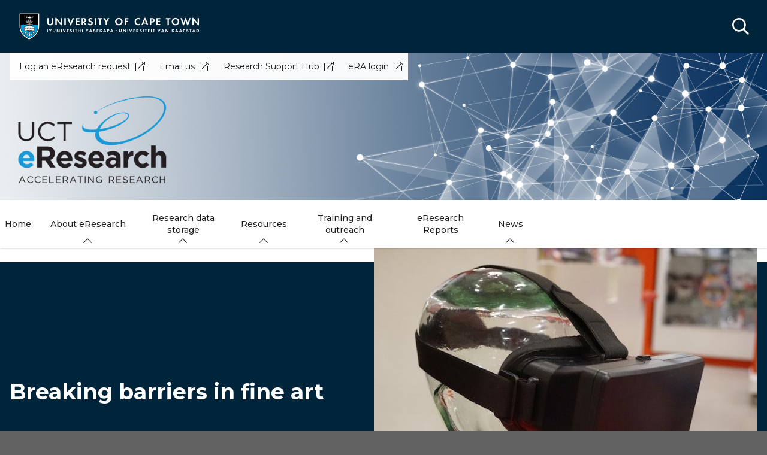

--- FILE ---
content_type: text/html; charset=UTF-8
request_url: https://uct.ac.za/eresearch/articles/2019-03-05-breaking-barriers-fine-art
body_size: 21165
content:

<!DOCTYPE html>
<html lang="en" dir="ltr" prefix="content: http://purl.org/rss/1.0/modules/content/  dc: http://purl.org/dc/terms/  foaf: http://xmlns.com/foaf/0.1/  og: http://ogp.me/ns#  rdfs: http://www.w3.org/2000/01/rdf-schema#  schema: http://schema.org/  sioc: http://rdfs.org/sioc/ns#  sioct: http://rdfs.org/sioc/types#  skos: http://www.w3.org/2004/02/skos/core#  xsd: http://www.w3.org/2001/XMLSchema# " class="no-js">
  <head>
    <meta charset="utf-8" />
<meta name="description" content="Digital technologies have created new media for fine art, believes Warren Marais, a Michaelis School of Fine Art graduate who used the eResearch Oculus Rift to create a virtual reality short film for his final project." />
<link rel="canonical" href="https://uct.ac.za/eresearch/articles/2019-03-05-breaking-barriers-fine-art" />
<link rel="shortlink" href="https://uct.ac.za/node/8481" />
<link rel="image_src" href="MainImage_VR.jpg" />
<meta property="og:site_name" content="eResearch" />
<meta property="og:type" content="article" />
<meta property="og:url" content="https://uct.ac.za/eresearch/articles/2019-03-05-breaking-barriers-fine-art" />
<meta property="og:title" content="Breaking barriers in fine art" />
<meta property="og:description" content="Digital technologies have created new media for fine art, believes Warren Marais, a Michaelis School of Fine Art graduate who used the eResearch Oculus Rift to create a virtual reality short film for his final project." />
<meta property="og:image" content="https://uct.ac.za/sites/default/files/styles/standard_med/public/content_migration/uct_ac_za/68/images/MainImage_VR.jpg?h=c9f93661&amp;itok=ALr_sG6Y" />
<meta property="og:image:url" content="https://uct.ac.za/sites/default/files/styles/standard_med/public/content_migration/uct_ac_za/68/images/MainImage_VR.jpg?h=c9f93661&amp;itok=ALr_sG6Y" />
<meta property="og:image:secure_url" content="https://uct.ac.za/sites/default/files/styles/standard_med/public/content_migration/uct_ac_za/68/images/MainImage_VR.jpg?h=c9f93661&amp;itok=ALr_sG6Y" />
<meta property="og:image:width" content="800px" />
<meta property="og:image:height" content="533px" />
<meta property="og:updated_time" content="Wed, 11/05/2022 - 10:37" />
<meta property="article:publisher" content="UCT" />
<meta property="article:published_time" content="2019-03-05T12:15:00+0200" />
<meta property="article:modified_time" content="2022-05-11T10:37:07+0200" />
<meta name="Generator" content="Drupal 10 (https://www.drupal.org)" />
<meta name="MobileOptimized" content="width" />
<meta name="HandheldFriendly" content="true" />
<meta name="viewport" content="width=device-width, initial-scale=1.0" />
<script async="async" src="https://www.googletagmanager.com/gtag/js?id=G-1DHRF99KRD"></script>
<link rel="icon" href="/themes/custom/blip_uct/favicon.ico" type="image/vnd.microsoft.icon" />

    <title>Breaking barriers in fine art | eResearch</title>
    <link rel="stylesheet" media="all" href="/sites/default/files/css/optimized/css_BZAI6WR-Y_HIRNgNIE4w8dZ7NzZneRM4FiOugjvuRYY.XtEqzXD9fpHRjjhDgbnk44TPZBUlCFmeNTRitl0gooM.css?t8utls" />
<link rel="stylesheet" media="all" href="/sites/default/files/css/optimized/css_1OjH-i11sRz4Ym8nsERO4rNXkjeTjVnXfCeFx4uToyM.DPEq_1qlN5El_fZJ6m88pdQ_-qn02KLSCP7lP19x6KA.css?t8utls" />
<link rel="stylesheet" media="all" href="/sites/default/files/css/optimized/css_97htjIvQ15V1EfeTASftshiMIzLS36LIXVDogWwnlWQ.IJ5KA0xBsRRaiRPaWB6Sh9PN3WKo_EsNIYaw8SqYqYc.css?t8utls" />
<link rel="stylesheet" media="all" href="/sites/default/files/css/optimized/css_Zru9LBZ0sAXcjonUFHSutTAZkU-sNKpHr1JGBQ4FyU0.bkPvoFYCA2Lixa4KISvTdT3EKjCHiKrtKcE261byVx0.css?t8utls" />
<link rel="stylesheet" media="all" href="/sites/default/files/css/optimized/css_kzULKG5pzGyNLykluQb5oDJTQPcLlJKzZ5imyM6J1h8.b9DwpaiAlb0lsM657D5Lniy-cPNAkk4Cxr45yy473q4.css?t8utls" />
<link rel="stylesheet" media="all" href="/sites/default/files/css/optimized/css_uI2FntcPi0s7LE7aVRLFPdaOjEJ2AvgJxZxn7U_KEpU.uS1FFwOJYeXSeF3bIVSvkMkrHh5opqqW_F79rAx63B0.css?t8utls" />
<link rel="stylesheet" media="all" href="/sites/default/files/css/optimized/css_LyrrR6JZO8eTCViUPzg899V1r3IBqMYsy9zQoA-d_xo.Awf46AhlxtFml2KQ8H4-E0dZzxzlJb1Ua0P5_ptOC4k.css?t8utls" />
<link rel="stylesheet" media="all" href="/sites/default/files/css/optimized/css_YuXFCqJ6Mh9c2Lz522vxxQKwCuYdi4B4eglcgrxGnjc.xk_yrolxl9EFVCS6-YD3__eEEiB4lkwtBVMLZeTfMbA.css?t8utls" />
<link rel="stylesheet" media="all" href="/sites/default/files/css/optimized/css_P4KMzyTcqt6rkIieW9vKdorhCB0vdnJGYWBdJMJeTzo.TZ3jD0TRVRE7BeJn7es_U0M5wgsCE1s3uVTivjLx8GE.css?t8utls" />
<link rel="stylesheet" media="all" href="/sites/default/files/css/optimized/css_LpLEHnNmBeNomdeshUVLu1Syq1pS0x0vn8U1JktGdnw.cczDS7nvbthupsSysMdGwqZTpzUekd8SDezy7Dfom8s.css?t8utls" />
<link rel="stylesheet" media="all" href="/sites/default/files/css/optimized/css_bRERo_ZBIrKXBca6rUFbiqU9s5rH-7cgquoq_zxLxg0.l_5ZkiCBh5EcPa_3_oVW7iVMoKNAq5rw47oEzn5A4uM.css?t8utls" />
<link rel="stylesheet" media="all" href="/sites/default/files/css/optimized/css_Mo82ZZ31cKXAwJBOcyUs1IWfMb405vnexRv9Axiu1E4.x5nsh_uKblK9k6iDq9xx7vDex30jZc5ML0YXij4JCf0.css?t8utls" />
<link rel="stylesheet" media="all" href="/sites/default/files/css/optimized/css_RLxG-gqUEGneV3kUIer3dfxF4x3bAorByjG8Qz4sPBM.xXMNGfQ_Fg-qR68p9-HcK6_Dk751qnHSHck8d1oYM8A.css?t8utls" />
<link rel="stylesheet" media="all" href="/sites/default/files/css/optimized/css_ht7sxmQu2oTKSoGWt1ndSu3IDPctjktF20Rb0cf9vn4.oGRZYK3hUnYKbO_AsDc2qVZcCaRslLLdOeVNpYW94w0.css?t8utls" />
<link rel="stylesheet" media="all" href="/sites/default/files/css/optimized/css_m0smgWnMf514_r7TQkN__Pmr-_EH0FhDUjHaC8_cg0Y.jiFd5LMGtWQL0RHvuL0HUhk6UP0nnDmlqEDhsWV3hZw.css?t8utls" />
<link rel="stylesheet" media="all" href="/sites/default/files/css/optimized/css_9IddknSS13t2ZyGl1lrdq4Z3fnmU4_26LqVcG7jPJm8.FEwrmWV0ovFgA4SIWN6G3FrTSG-0_hSl1aedE0CG52M.css?t8utls" />
<link rel="stylesheet" media="all" href="/sites/default/files/css/optimized/css_y2KkHmWi-iiWSvPhQM4xjMPJI2Kq5GDsavt625YsE1k.UlHsmm1_nMVLIFNj1w6zi_Z1F_jgKzrgToXJz1-Qgig.css?t8utls" />
<link rel="stylesheet" media="all" href="/sites/default/files/css/optimized/css_o46CzKmvZWVf3RwRT952gosDfYneGHPAINcJDkXQKKw.NegrY1KQZCBYOWf1xFStGFkaJwbmNTZOwWLcjj0G6uA.css?t8utls" />
<link rel="stylesheet" media="all" href="/sites/default/files/css/optimized/css_jro9FUjuN8bUVm-dn4S-fVOXWDw6GfZ4jFF67yqKvr8.Sk-ip5PYfIjxUJ83DbxAtt7sIYi2qRj5I2X4c7e8Vm0.css?t8utls" />
<link rel="stylesheet" media="all" href="/sites/default/files/css/optimized/css_vnoMeoxaaLGzIou_V9Kktno_BnLheyZ-Zy2-FOj2Ops.kpMc62oK0cmz6PxvM1ud_W8MfI7jbwibsQJBwUKnj6o.css?t8utls" />
<link rel="stylesheet" media="all" href="/sites/default/files/css/optimized/css_4S2XvMVxhh1162PlqfEQeBQaubiYb-MN7lOIbBqXpXE.CsAauDK4Ec3C392vKLovHuPvO7ZIbLrrQkIm_ece5iU.css?t8utls" />
<link rel="stylesheet" media="all" href="/sites/default/files/css/optimized/css_EqnnaMezCBOH6YcrQ38QIn0P5PWWSvg-HXqGXLk6UhQ.KZBkzzAnxe-rSrbfNF3hMC36Vi24PspRllNxk4SA9Ww.css?t8utls" />
<link rel="stylesheet" media="all" href="/sites/default/files/css/optimized/css_d3ogRY7fV4G8Hj9ztz6WM686MrDqfMQU5ewlNnkbV1U.A4n9-U8_QJVjIJIcy2xAyVF3cBAH-V6hbNYZ7kbwFc4.css?t8utls" />
<link rel="stylesheet" media="all" href="/sites/default/files/css/optimized/css_4MbGDD09zXMiaSdgai7zf5Zry4cIquHKTiI26DHZFD8.2mNgp1qsab5wdrSlpKLQv707xKZ0u6LnqctpgDVxkVk.css?t8utls" />
<link rel="stylesheet" media="all" href="/sites/default/files/css/optimized/css_rqST7RlqY6jgCjogaMTorcWI2MBPaDDrbwfxUNmLDZM.0Qb5zpcCHmzpoF5ZOnDsfklWZn6rg3JsnrG0c7cJ-44.css?t8utls" />
<link rel="stylesheet" media="all" href="/sites/default/files/css/optimized/css_V7_5j6X6-ZXUSwrIy0UxLbhQhQ18plAkSn4n6_XrtFA.Sck_lNbYeezb7aVdHY3eDiALslpy4_064Lw7lYxl1bo.css?t8utls" />
<link rel="stylesheet" media="all" href="/sites/default/files/css/optimized/css_BmLhRcaaqxHxDok9do7fvT7y0A4VGK_nT2JFboHrukM.9y_Na90n0eff6MZOJ4sFeSLru9-1BoRnphC4LHCBiRQ.css?t8utls" />
<link rel="stylesheet" media="all" href="/sites/default/files/css/optimized/css_ccGpg1TE5gnw-QmWilkeIXD9a1VkOPl1oNltTi8xJtQ.ioz_LCZztz8nVN8xbRcos7A8GVVZKFze2sJ2lIo0qdk.css?t8utls" />
<link rel="stylesheet" media="all" href="/sites/default/files/css/optimized/css_eunCeWdbJ08LrxILa7I2pgd0U35jTvAyFnZc7Y0y9B4.6R7sRh9GP9R-GfoTZYEHrlWCVTMUN8w0kbSso1y5I0w.css?t8utls" />
<link rel="stylesheet" media="all" href="/sites/default/files/css/optimized/css_Z-5TKx9kThxW5rYM3vQRCBc8GEdIN_NvKS9iqhDQafw.RyxC-gT9frmBMijOhY3C3K32AabFm7-q9HkDsnP6XHU.css?t8utls" />
<link rel="stylesheet" media="all" href="/sites/default/files/css/optimized/css_6GCeWkLENg0afUIgkmC3wM1FUQONuq1fnGZMTor5Zn4.sUCWOhEpsim2Ft1KveI4CsKcIkyE3nb_wPNdYQX2Nkg.css?t8utls" />
<link rel="stylesheet" media="all" href="/sites/default/files/css/optimized/css_NM_P_m6KHntmAvjl9uBGHQCSA9WUs_GdYBgUlk3Iwu4.7EOErNF2WPo4rRJWqHazki5QzVZXWmMgVt9zlBHpMuQ.css?t8utls" />
<link rel="stylesheet" media="all" href="/sites/default/files/css/optimized/css_kJqax_RkZBAk2I3Nq_rTD9LHc0oMwWKlanYK42ORIfM.zTSiciBJCN04ULznc2T1MWG59Py-6ONyTHVVm-YCHX4.css?t8utls" />
<link rel="stylesheet" media="all" href="/sites/default/files/css/optimized/css_f8IQ6KA8yxOdD8Kf6Ghism-iu557JIsOWmSoeJVP9jA.6NBb_1PvuiawofdeVRKLNs7J8XgY2lEc9lGqDLf4ylU.css?t8utls" />
<link rel="stylesheet" media="all" href="/sites/default/files/css/optimized/css_8jrT3FwlRZfTlTf2lANGfp7u42ZVatV29J6qn3SrYuU.dGj9whJxhyk1UW27mXvz69t53EhxlF7TkOsucjurmvE.css?t8utls" />
<link rel="stylesheet" media="all" href="//use.fontawesome.com/releases/v6.1.1/css/all.css" />
<link rel="stylesheet" media="all" href="//use.fontawesome.com/releases/v5.13.1/css/v4-shims.css" />
<link rel="stylesheet" media="all" href="/sites/default/files/css/optimized/css_vOD9-5JiqhFy7oiIOzO00o2XLgmR6XH8SUL8LL585Vc.8e6pTB1_nGdHUV4devYGGEmOgZeQXykLw4UdpB-9VYg.css?t8utls" />
<link rel="stylesheet" media="all" href="/sites/default/files/css/optimized/css_O0DosZBLJ3xFIbzdujvwTTTT9Pmpct1uZoEb_YHWAWA.RnZej1nhagKEEV9JZgSq8HfzEo2js4gXS8TM8XHSjiM.css?t8utls" />
<link rel="stylesheet" media="all" href="/sites/default/files/css/optimized/css_sKU4ZHxYFIrteQkhrar1t7OAQWB2G-pw-lOrk-ya33Q.HOHpQROnAGgRKuKg_hbNq0_i2lVs0vmuHdOSpsbyu7A.css?t8utls" />
<link rel="stylesheet" media="all" href="/sites/default/files/css/optimized/css_8H-lRvDkqP2MWHY41lkfv1ZrMBU3R1RCQ5O9cmbk9Ek.ps_KvtI25NbhXhSbObdknqRWFblVHU5UUbLdeVNxoew.css?t8utls" />
<link rel="stylesheet" media="all" href="/sites/default/files/css/optimized/css_P2b07ccebLhEAhSv6TXVOi0ovzeTdiYZDt1Rr9qGrPY.yRqJFhnCBLyxbYT17rvje7Et4WqbjmeeEhIXYzoRxNU.css?t8utls" />
<link rel="stylesheet" media="all" href="/sites/default/files/css/optimized/css_lwsHY20OuNl7ovg1dNZy_6C41_b5_kNjZEH-Q2Lgq8s.9THoklpex_Qjbf5yQtPC6GpJKhlpwJLnu4FYhiBIRCg.css?t8utls" />
<link rel="stylesheet" media="all" href="/sites/default/files/css/optimized/css_5ruGhPBtQ3Il6QMi_ms4qO0j1vokY2G8OAM2Lg-aqas.v_uqASvCyfX3Q5UBOB28WfyH8aJUCzmCluxK-JRcFlY.css?t8utls" />
<link rel="stylesheet" media="all" href="/sites/default/files/css/optimized/css_91BCDYY01qHxZJ4MSRkKYwHauJw81w3sKXvPcZW6puQ.afz3aCt3EXZjTcVN6wxBLPnsQN-THVagSA7lG0ftFZg.css?t8utls" />
<link rel="stylesheet" media="all" href="/sites/default/files/css/optimized/css_rVqyYZFt6Evtl3fYEq6czIGri03gx9wRjz3Y_ItWYEU.hI45W2fFp3YRRCWsnqTMT4Cc3KLK8mhf0vapTrpMcjg.css?t8utls" />
<link rel="stylesheet" media="all" href="//cdnjs.cloudflare.com/ajax/libs/font-awesome/6.1.1/css/all.min.css" />
<link rel="stylesheet" media="all" href="/sites/default/files/css/optimized/css_0HuQhCQk6T4uSkP7y3Am_i8OJGs5qKd1nIeqcnOIDDI.3h45mwconzsKjTUULjY-EoEkoRhXcOIU4l5YAw2tSOU.css?t8utls" />
<link rel="stylesheet" media="all" href="/sites/default/files/css/optimized/css_Zl9_c_N-tMtTBt6RNqqEK4kjBim1Jp2IX3I2J9Y5N6c.MPOIq1_2WhIJRxRMXD148wx480AH3hryodm80UQ8baY.css?t8utls" />
<link rel="stylesheet" media="all" href="/sites/default/files/css/optimized/css_ML4GSbBb997wSR-dgj-f8aoiqvnLrAKqJTxGLUi4T4k.1MAwGLzBSKlAv2g3w9tKkblphosSihFjs1KIoUwwtyI.css?t8utls" />
<link rel="stylesheet" media="all" href="/sites/default/files/css/optimized/css__QKX_kYrqT2KFGbXOZs05jet-uqRPfl9-6H3MlxrMdY.h-pS2AyP0xkK0Gu_Ms0RAXBE-jy1ieBWyw08U_u17EA.css?t8utls" />
<link rel="stylesheet" media="all" href="/sites/default/files/css/optimized/css_ntZxWSKhN1TyS4gLn7KoTapJ4BuGD_6FjreUuqCpRU8.DQ3E9ysGx89NIaJHh8VUQgQIb0eOQT1967-dcg_PXn4.css?t8utls" />
<link rel="stylesheet" media="all" href="/sites/default/files/css/optimized/css_QlcJN89KwBXMYarI9Oiyv8G-774mLOdWIHnBcOQlfSA.dEf_jZr-FZXquhQe5deOYT-jruMttWSvNI9tqnDur44.css?t8utls" />
<link rel="stylesheet" media="all" href="/sites/default/files/css/optimized/css_HEqLQGrDiKmXwC1MTaWr3KDMeXm2T5AwT16ogIcf7t8.v7hs22jO9_BYL_XLtULAXOMCMmyXLjI-3sVVflABj0w.css?t8utls" />
<link rel="stylesheet" media="all" href="/sites/default/files/css/optimized/css_IYCfZgu-y75R6TyHQshd1hp5WZmXrahOmj3xH8mtqgA.mfeMnJHlSUsT7O3WTzTPdnKGhtsj3xNDmeph_dwp8AM.css?t8utls" />
<link rel="stylesheet" media="all" href="/sites/default/files/css/optimized/css_CfOCyDr04vhhTl5hJWtEFcWEm7F6s_7j1zHW0juMZbI.mwRIk0V0kgp3g9TP3LYtg1DZvEbEM643wU2MdZ3CRt8.css?t8utls" />
<link rel="stylesheet" media="all" href="/sites/default/files/css/optimized/css_M_bUrMZVHYGoIybeGmb_nwJRzidn0q_OtS5VLTlK4o0.SOQnH0u-Qtj1amjSYI9_bi1oJE-tCWqylD9EGNnG3bk.css?t8utls" />
<link rel="stylesheet" media="all" href="/sites/default/files/css/optimized/css_Rdt0sliRmumnmqMRXj4UTGOKTL1qXxlIgASe7_xB9Nk.P8GlyselUB2DJyy7LA8MjhA_bnZHZLlJyy_uVcj_q7E.css?t8utls" />
<link rel="stylesheet" media="all" href="/sites/default/files/css/optimized/css_bWst353dzyB2sqFNdHM_hFJkebJWue4BlexVB0huFdw.5RtvgYff0deLn6ChKrIkCEO8b9KQM0V--VQzt_ENZR0.css?t8utls" />
<link rel="stylesheet" media="all" href="/sites/default/files/css/optimized/css_5yTLA0uzJ20AuImpyDTPUuCMdeiyUo2bvu24oosvCrs.wgtdYqje4tvierzRBJx3j7t-g_CEswZ9m6xY6O9teXg.css?t8utls" />
<link rel="stylesheet" media="all" href="/sites/default/files/css/optimized/css_2LKjVICLms5v44Ax5e3iBxsdlkjnxUYs-xiJENegPg8.eyrjXtP0x79Pc8Af9Auy59dIkW4cMZh1RS-e4uX6mBE.css?t8utls" />
<link rel="stylesheet" media="all" href="/sites/default/files/css/optimized/css_pMu3xr8rU0pnbVNbqJZOvhyEiNK7M9-U-_379ygJcEw.GU1mGkMDKrJmKkDjl9yMw_PoIRvW_dDYeVQ4whAPEAw.css?t8utls" />
<link rel="stylesheet" media="all" href="/sites/default/files/css/optimized/css_KCHuO5qWtCe_S5rcDK55KNSZR6hypCBAChdSh7S44c8.fXYraGW-Q6lo7AxYeGMXJyTlKi1deRQhuWnkofbYuVc.css?t8utls" />
<link rel="stylesheet" media="all" href="/sites/default/files/css/optimized/css_gjbbXC_ZKWt0fwSiCBAbZdEpnW7hozhMHi3_SrJ1ytk.0erTwttqguLVWqi5aYsMfMk4tVy9A_etyC0P5Vwpuog.css?t8utls" />
<link rel="stylesheet" media="all" href="/sites/default/files/css/optimized/css__vRRsFt7BV4mP7xZxAbOsc1H9NRpzY-6WOjBKm0eU-Y.i4Z0eAlrqNtFONGYm_ZZNtHL3Ct9y-tWTXjF0lSZnF0.css?t8utls" />
<link rel="stylesheet" media="all" href="/sites/default/files/css/optimized/css_I1rZJQ11CJmFlFtfLtmIWEG7hIzHlVu-E-9udCKC1RM.KFHC4CTJxCBfrS5eHwyN5n_qAfxG7WBwRYsy66RtSUU.css?t8utls" />
<link rel="stylesheet" media="all" href="/sites/default/files/css/optimized/css_BKKriOjxQg55i5aYycI_0o4_pHmucV6UyRB1nW_mgmo.M3xOYAZdOuWNz2-co0vFfl76B6mLVDStkCETp0m2eSg.css?t8utls" />
<link rel="stylesheet" media="all" href="/sites/default/files/css/optimized/css_IECKFcO-UtF9DpYGaPmZ1nSXZ_uz3r2c4_8ZmLqQUaw.Sf_Hpda5XMPLic7VjTFK3fA_M2jPSoMvZ6Ryuo17jHc.css?t8utls" />

    
  </head>
  <body class="domain--1423604 alias--eresearch-articles-2019-03-05-breaking-barriers-fine-art page-node-8481 path-node page-node-type-article">    <!-- Google Analytics -->
    <script>(function(i,s,o,g,r,a,m){i['GoogleAnalyticsObject']=r;i[r]=i[r]||function(){(i[r].q=i[r].q||[]).push(arguments)},i[r].l=1*new Date();a=s.createElement(o),m=s.getElementsByTagName(o)[0];a.async=1;a.src=g;m.parentNode.insertBefore(a,m)})(window,document,'script','//www.google-analytics.com/analytics.js','ga');ga('create', 'UA-222558132-1', 'auto');ga('require', 'displayfeatures');ga('send', 'pageview');</script>
    <!-- End Google Analytics -->
        <a href="#main-content" class="visually-hidden focusable skip-link">
      Skip to main content
    </a>
    
      <div class="dialog-off-canvas-main-canvas" data-off-canvas-main-canvas>
    <div class="page-wrapper">
  
  
  <section class="page-header" role="banner">    
    <header id="header" aria-label="Site header">        
        <div class="burger-toggler">
    <div>
      <span></span>
      <span></span>
      <span></span>
      <span></span>
    </div>
  </div>
  <div class="region region-header">
    <div id="block-uctdomainmenuglobalmenublock" class="block block-uct-domain-menu block-uct-domain-menu-global-menu-block">
  
    
      <nav class="global-navigation-menu">
    <ul class="global-navigation-menu__list">

                            <div class="uct-branding menu-toggle"><div class="block block-uct-themer block-themer-header-block">
  
    
      <div id="uct-branding" class="wrapper branding branding--wrapper">
  <div class="branding--logo">
    <a href="https://uct.ac.za" title="Home"><img src="/themes/custom/blip_uct/logo.svg" alt="eResearch logo" /></a>
  </div>
</div>
  <div class="paragraph paragraph--type--uct-customlib paragraph--view-mode--full">
          
      </div>
  <div class="paragraph paragraph--type--uct-customlib paragraph--view-mode--full">
          
      </div>
  <div class="paragraph paragraph--type--uct-customlib paragraph--view-mode--full">
          
      </div>

  </div>
</div>
        
        
    </ul>
</nav>


  </div>
<div class="search-form block block-uct-search block-search-block" data-drupal-selector="search-form" id="block-searchblock">
  
    
      
    <form region="header" action="/eresearch/articles/2019-03-05-breaking-barriers-fine-art?subsite=68" method="post" id="search-form" accept-charset="UTF-8">
  <div class="js-form-item form-item js-form-type-textfield form-type-textfield js-form-item-search form-item-search form-no-label">
        <input data-drupal-selector="edit-search" type="text" id="edit-search" name="search" value="" size="64" maxlength="64" placeholder="Search" class="form-text required" required="required" aria-required="true" />

        </div>
<input data-drupal-selector="edit-submit" type="submit" id="edit-submit" name="op" value="Submit" class="button js-form-submit form-submit" />
<input autocomplete="off" data-drupal-selector="form-ftchhtr7fwt30knmdjz8leqt9h2njsw2siornwjbf7a" type="hidden" name="form_build_id" value="form-fTChhTR7fWt30kNMdjZ8lEqT9H2NJsw2sIOrnwJBf7A" />
<input data-drupal-selector="edit-search-form" type="hidden" name="form_id" value="search_form" />

</form>

        <button class="search-close">&times;</button>
        <button class="search-toggle"></button>
  </div>

  </div>
         
    </header>    
  </section>

    <section id="page--landing-banner" role="banner">
      <div class="region region-landing-banner">
    <div id="block-uctmastheadbanner" class="block block-uct-themer block-themer-masthead-banner-block">
  
    
      <style>
  :root {
    --rw-landing-background-image: url(/sites/default/files/uct_ac_za/eresearch-gradient-header.png);
  }
</style>
<div id="uct-landing-banner-block" class="grid-container">
  <a href="/eresearch" title="eResearch home page">           <img src="/sites/default/files/uct_ac_za/eresearch_logo_large_0.png" alt="eResearch" />
      </a>
      <div id="uct-landing-banner-block--section-template-menu" class="section-template-menu">
      
              <ul class="menu">
                        <li class="menu-item">
                            <a href="https://uct.service-now.com/sp?id=sc_cat_item&amp;sys_id=5b6e6a80db276b4009b807f2ca9619f2" title="Log an eResearch request" class="is-external">Log an eResearch request</a>
                                </li>
                          <li class="menu-item">
                            <a href="mailto:eresearch@uct.ac.za" class="is-external">Email us</a>
                                </li>
                          <li class="menu-item">
                            <a href="https://uct.ac.za/research-support-hub" target="_blank" title="Visit the Research Support Hub" class="is-external">Research Support Hub</a>
                                </li>
                          <li class="menu-item">
                            <a href="https://eraonline.uct.ac.za/converis/portal/overview?lang=en_GB" target="_blank" title="Log in to the electronic research administration system" class="is-external">eRA login</a>
                                </li>
              </ul>
  


    </div>
  </div>

  </div>

  </div>

  </section>
  
  
      <div class="page-header-after">    
        <div class="region region-primary-menu">
    <div id="block-uctdomainmenuactivedomainsubsitemenu--2" class="block block-uct-domain-menu block-uct-domain-menu-active-domain-menu-block block-region--primary-menu grid-container">
  
    
      
              <ul region="primary_menu" class="menu">
                        <li class="menu-item">
                                                                                                                                                                                                                          <a href="https://uct.ac.za/eresearch" class="  " title="" target="" >Home</a>
                                </li>
                          <li class="menu-item is-parent">
                                                                                                                                                                                                                          <a href="https://uct.ac.za/eresearch/about-eresearch" class="  " title="" target="" >About eResearch</a>
                                                      <ul class="menu">
                        <li class="menu-item">
                                                                                                                                                                                                                                                              <a href="https://uct.ac.za/eresearch/team" class="  " title="eResearch team" target="" >Team</a>
                                </li>
                          <li class="menu-item is-parent">
                                                                                                                                                                                                                          <a href="https://uct.ac.za/eresearch/background" class="  " title="" target="" >Background and partners</a>
                                                      <ul class="menu">
                        <li class="menu-item">
                            <a href="https://eresearch-africa.uct.ac.za/" target="_blank" title="eResearch Africa 2019: Data Science for Development" class="is-external">eResearch Africa 2019 &amp; Archive</a>
                                </li>
              </ul>
                 
                    </li>
                          <li class="menu-item">
                                                                                                                                                                                                                          <a href="https://uct.ac.za/eresearch/contact-us-8" class="  " title="" target="" >Contact us</a>
                                </li>
              </ul>
                 
                    </li>
                          <li class="menu-item is-parent">
                                                                                                                                                                                                                                                              <a href="https://uct.ac.za/eresearch/research_data_storage" class="  " title="Research data storage options" target="" >Research data storage</a>
                                                      <ul class="menu">
                        <li class="menu-item">
                                                                                                                                                                                                                          <a href="https://uct.ac.za/eresearch/research_data_storage#RDS" class="  " title="" target="" >The Research Data Store (RDS)</a>
                                </li>
                          <li class="menu-item">
                                                                                                                                                                                                                          <a href="https://uct.ac.za/eresearch/research_data_storage#cloud" class="  " title="" target="" >Cloud Storage</a>
                                </li>
                          <li class="menu-item">
                                                                                                                                                                                                                          <a href="https://uct.ac.za/eresearch/research_data_storage#repos" class="  " title="" target="" >Online Repositories</a>
                                </li>
                          <li class="menu-item">
                                                                                                                                                                                                                          <a href="https://uct.ac.za/eresearch/costs" class="  " title="" target="" >Costs</a>
                                </li>
              </ul>
                 
                    </li>
                          <li class="menu-item is-parent">
                                                                                                                                                                                                                          <a href="https://uct.ac.za/eresearch/resources" class="  " title="" target="" >Resources</a>
                                                      <ul class="menu">
                        <li class="menu-item is-parent">
                                                                                                                                                                                                                          <a href="https://uct.ac.za/eresearch/resources#DIR" class="  " title="" target="" >Data Intensive Research </a>
                                                      <ul class="menu">
                        <li class="menu-item">
                                                                                                                                                                                                                          <a href="https://uct.ac.za/eresearch/resources#HPC" class="  " title="" target="" >High Performance Computing</a>
                                </li>
                          <li class="menu-item">
                                                                                                                                                                                                                          <a href="https://uct.ac.za/eresearch/resources#IDIA" class="  " title="" target="" >IDIA</a>
                                </li>
                          <li class="menu-item">
                                                                                                                                                                                                                          <a href="https://uct.ac.za/eresearch/resources#ilifu" class="  " title="" target="" >ilifu</a>
                                </li>
                          <li class="menu-item">
                                                                                                                                                                                                                          <a href="https://uct.ac.za/eresearch/resources#VM" class="  " title="" target="" >Virtual Machines</a>
                                </li>
              </ul>
                 
                    </li>
                          <li class="menu-item is-parent">
                                                                                                                                                                                                                          <a href="https://uct.ac.za/eresearch/resources#Research-Systems" class="  " title="" target="" >Research Systems</a>
                                                      <ul class="menu">
                        <li class="menu-item">
                                                                                                                                                                                                                          <a href="https://uct.ac.za/eresearch/resources#REDCap" class="  " title="" target="" >REDCap</a>
                                </li>
                          <li class="menu-item">
                                                                                                                                                                                                                          <a href="https://uct.ac.za/eresearch/resources#iThenticate" class="  " title="" target="" >iThenticate</a>
                                </li>
                          <li class="menu-item">
                                                                                                                                                                                                                          <a href="https://uct.ac.za/eresearch/resources#eRA" class="  " title="" target="" >eRA</a>
                                </li>
              </ul>
                 
                    </li>
                          <li class="menu-item is-parent">
                                                                                                                                                                                                                          <a href="https://uct.ac.za/eresearch/resources#RDM" class="  " title="" target="" >Research Data Management</a>
                                                      <ul class="menu">
                        <li class="menu-item">
                                                                                                                                                                                                                          <a href="https://uct.ac.za/eresearch/resources#DLS" class="  " title="" target="" >Digital Library Services</a>
                                </li>
                          <li class="menu-item">
                                                                                                                                                                                                                          <a href="https://uct.ac.za/eresearch/resources#ZivaHub" class="  " title="" target="" >ZivaHub</a>
                                </li>
                          <li class="menu-item">
                                                                                                                                                                                                                          <a href="https://uct.ac.za/eresearch/resources#DMP" class="  " title="" target="" >Data Management Planning </a>
                                </li>
              </ul>
                 
                    </li>
              </ul>
                 
                    </li>
                          <li class="menu-item is-parent">
                                                                                                                                                                                                                          <a href="https://uct.ac.za/eresearch/training-and-outreach" class="  " title="" target="" >Training and outreach</a>
                                                      <ul class="menu">
                        <li class="menu-item">
                                                                                                                                                                                                                          <a href="https://uct.ac.za/eresearch/emerging-researcher-programme-series" class="  " title="" target="" >Emerging researcher programme series</a>
                                </li>
                          <li class="menu-item">
                                                                                                                                                                                                                          <a href="https://uct.ac.za/eresearch/research-data-management-training" class="  " title="" target="" >Research data management training</a>
                                </li>
                          <li class="menu-item">
                                                                                                                                                                                                                          <a href="https://uct.ac.za/eresearch/basic-and-advanced-linux-programs-hpc" class="  " title="" target="" >Basic and advanced Linux programs for HPC</a>
                                </li>
                          <li class="menu-item">
                                                                                                                                                                                                                          <a href="https://uct.ac.za/eresearch/scholix-workshop-23-24-january-2020" class="  " title="" target="" >Scholix Workshop</a>
                                </li>
                          <li class="menu-item">
                                                                                                                                                                                                                          <a href="https://uct.ac.za/eresearch/online-courses" class="  " title="" target="" >Online Courses</a>
                                </li>
              </ul>
                 
                    </li>
                          <li class="menu-item">
                                                                                                                                                                                                                          <a href="https://uct.ac.za/eresearch/reports-and-publications" class="  " title="" target="" >eResearch Reports</a>
                                </li>
                          <li class="menu-item is-parent">
                                                                                                                                                                                                                          <a href="https://uct.ac.za/eresearch/news" class="  " title="" target="" >News</a>
                                                      <ul class="menu">
                        <li class="menu-item">
                                                                                                                                                                                                                          <a href="https://uct.ac.za/eresearch/eresearch-news-archive" class="  " title="" target="" >eResearch News Archive</a>
                                </li>
              </ul>
                 
                    </li>
              </ul>
  


  </div>

  </div>

    </div>
  
    
  <div class="main-content grid-container">

    
    
    

    <main role="main" class="grid-x">

      <a id="main-content" tabindex="-1"></a>
      
      <section class="large-12">

                
        
          <div class="region region-content">
    <div data-drupal-messages-fallback class="hidden"></div>
<div id="block-blip-uct-mainpagecontent" class="block block-system block-system-main-block">
  
    
      


<article about="/eresearch/articles/2019-03-05-breaking-barriers-fine-art" typeof="schema:Article" vocab="https://schema.org/" class="node node--type-article node--view-mode-full full">

  <header class="node__header">
     
          <h1 class="node__title"><span property="schema:name" class="field field--name-title field--type-string field--label-hidden">Breaking barriers in fine art</span>
</h1>
          <span property="schema:name" content="Breaking barriers in fine art" class="rdf-meta hidden"></span>


        <footer class="node__meta node__meta--mobile show-for-small-only">
      <span>05 Mar 2019</span>
          </footer>
    
        <div class="node__media">
      
            <div class="field field--name-field-image-ref field--type-entity-reference field--label-hidden field__item"><article class="media media--type-image media--view-mode-header">
  
      
            <div class="field field--name-field-media-image field--type-image field--label-hidden field__item">    <img loading="eager" srcset="/sites/default/files/styles/standard_med/public/content_migration/uct_ac_za/68/images/MainImage_VR.jpg?h=c9f93661&amp;itok=ALr_sG6Y 1x" width="1024" height="768" src="/sites/default/files/styles/standard_lg/public/content_migration/uct_ac_za/68/images/MainImage_VR.jpg?h=c9f93661&amp;itok=UuVPdhRp" alt="virtual reality" typeof="foaf:Image" />


</div>
      
  </article>
</div>
      
    </div>      
      </header>  

  <div property="articleBody" class="full-width node__content">
  
        <footer class="node__meta show-for-medium">
      <span>05 Mar 2019</span>
          </footer>
    
    
<section  class="node__main">
    
            <div property="schema:text" class="clearfix text-formatted field field--name-body field--type-text-with-summary field--label-hidden field__item"><p><b>Digital technologies have created new media for fine art, believes Warren Marais, a Michaelis School of Fine Art graduate who used the eResearch Oculus Rift to create a virtual reality short film for his final project.</b></p>

<p><b></b></p><div style="width: 100%;" class="img-responsive"><article class="media media--type-image media--view-mode-original">
  
      
            <div class="field field--name-field-media-image field--type-image field--label-hidden field__item">  <img loading="lazy" src="/sites/default/files/content_migration/uct_ac_za/68/images/MainImage_VR.jpg" width="800" height="533" alt="virtual reality" typeof="foaf:Image">

</div>
      
  </article>
</div>

<p>You can choose to draw with charcoal, with a pen or with a tablet, the outcome is still art. Digital media are media like any other, says&nbsp;&nbsp;Marais, who broke convention when he created a virtual reality (VR) short film for his final honours project.</p>

<p>“I feel like you are stifling your creativity if you don’t embrace digital media,” he says.</p>

<p>Marais is working towards a career in the film industry; his dream is to work behind the scenes of animated films, conceptualising, designing and illustrating characters and sets. As Michaelis doesn’t offer courses directly in this area, Marais tried to balance his projects between what the school required of him while still creating work he could use in a portfolio to get a job in the film industry.</p>

<p>Film, he says, allows artists to produce work that is multi-layered across two senses – vision and hearing – resulting in a more immersive product, that is potentially more effective at communicating concepts than other visual forms of art. However, VR technology has opened even more opportunity for artists to completely immerse the audience in the experience, in this case, a fictional world created by Marais.</p>

<p>“World creation and human personality have recently become keen interests of mine,” he says. He began his project by drawing out a map of a fictional world. At first unsure of where this path would lead him, he focused on one area of the map, called Gopt’s End, and began writing about the histories, cultures and religions of those regions. But how to represent this visually?</p>

<p>He developed a few characters and sketched out some images, but without history, they were really just images projected on a wall. “No-one goes to an exhibition to read pages and pages of text,” says Marais. He had to find a way of delivering the content to his audience which was both entertaining and engaging.</p>

<p>Inspiration came to him while he was sitting in his room one day. Looking around, he realised that you can tell an awful lot about a person by the items they have in their homes. You can also gain insight into what kind of society that person lives in, what technology there is and what the religions are. A room would make the perfect setting for delivering the intricacies of the narrative.</p>

<p>“One thing I learned from research into writing and film-making is that the audience needs&nbsp; at least one character to empathise with,” says Marais.</p>

<p>And so, the idea was born. He created a short film about a character called Gopt, a war general in a fantasy realm called the Lurrian Empire. Marais’ short VR film focuses on the last hours of Gopt’s life after he was poisoned by spies. The poison “splits and confuses the mind” putting the victim into a state of psychosis. It is in this state that we meet Gopt as he engages with particular objects in his home and suffers the hallucinations caused by the poison. These objects give insight into the fantasy world as well as the character Marais created.</p>

<p></p><div style="width: 800px; height: 607px;" class="img-responsive"><article class="media media--type-image media--view-mode-original">
  
      
            <div class="field field--name-field-media-image field--type-image field--label-hidden field__item">  <img loading="lazy" src="/sites/default/files/content_migration/uct_ac_za/68/images/Gopt_Image1.png" width="800" height="607" alt="Gopt's End virtual reality short film - warren marais" typeof="foaf:Image">

</div>
      
  </article>
</div><br>
<em>To give the viewer insight into his fantasy world, the Lurrian&nbsp;Empire, the audience gains insight into the main character Gopt&nbsp;as he engages with objects in his home.</em>

<p><strong>The technical challenge</strong></p>

<p>Once Marais decided on the VR route for his project, he – and friends that he partnered with – began a journey of intensive learning.</p>

<p>He was referred to Dr Dale Peters, eResearch Director, who told him how to go about booking the eResearch Oculus Rift, which is available to UCT researchers. Once he had procured this, he contacted a friend, Schoeman Michael Oosthuizen, who has a computer science background and who agreed to help with the project.</p>

<p>The pair decided to use the game engine&nbsp;&nbsp;<u><a href="https://unity3d.com/">Unity</a></u>, which offers users a free version of the full software on condition they don’t use what they make commercially. Marais began modelling his virtual world using&nbsp;<u>3ds Max, a 3D-modelling, animation and rendering software</u>. He then sent the 3D objects he created to Schoeman who would work out how to put them into Unity. They had to team up with voice artists (also students) and a sound engineering student to work on the sound mix.</p>

<p>“Getting the ambient sound right was key to the success of the project. It makes the world feel realistic and drives the emotion and feeling associated with a specific scene,” says Marais. The team managed to get hold of free ambient sounds, such as birds chirping, which they could add to the mix to give it authenticity.</p>

<p>The real challenge came when it was time to export all of this to the Oculus Rift. Marais had to get a new graphics card to meet the high computational requirements of the VR technology.</p>

<p>“Fortunately, YouTube has just about all the information you need to get an Oculus Rift going,” says Marais. But it still took weeks of troubleshooting, installing and reinstalling drivers and running back and forth to campus to use the fast network provided by UCT.</p>

<p>But in the end, Marais feels they got there.</p>

<p>“We still had a few small technical hitches on exhibition day,” he says, but the final project was what he had hoped for: a fully immersive VR film.</p>

<p>&nbsp;</p>

<p></p><div style="width: 800px; height: 607px;" class="img-responsive"><article class="media media--type-image media--view-mode-original">
  
      
            <div class="field field--name-field-media-image field--type-image field--label-hidden field__item">  <img loading="lazy" src="/sites/default/files/content_migration/uct_ac_za/68/images/Gopt_Image2.png" width="800" height="607" alt="Image: Gopt's End " typeof="foaf:Image">

</div>
      
  </article>
</div><br>
&nbsp;

<p><q>As you watch the film, you see the world completely from Gopt’s perspective, explains Marais. You hear his voice as he interacts with the objects in his home. You hear birds chirping and watch the light changing as the day goes from morning to evening. It is a world you can get lost in.</q></p>

<p>There is still a lot to refine, says Marais. But he sees this as the beginning of a journey rather than the end. He says it has been a steep learning curve, but one that has been very valuable in the fast-growing world of digital media.</p>

<p>&nbsp;</p>
</div>
      
  </section>
<aside  name="aside" role="aside" class="node__aside node__aside--last">
    <div  id="node-display-article-articles" class="node--display--article--articles field-group-easy-responsive-tabs field-group-easy-responsive-tabs-default field-group-ertta_tabs-wrapper" data-identifier="node-display-article-articles" data-type="default" data-width="auto" data-fit data-tabidentify="node-display-article-articles" data-activetab_bg="" data-inactive_bg="" data-active_border_color="" data-active_content_border_color="">
  <ul  class="resp-tabs-list node-display-article-articles">
          <li>Latest</li>
      </ul>

  <div  class="resp-tabs-container node-display-article-articles">
    <div  class="node--display--article--latest" id="node-display-article-latest"><div class="views-element-container"><div class="view view-uct-articles view-id-uct_articles view-display-id-bk_articles_recent js-view-dom-id-34c796317251f93cb30a70c2f656265b8f29894b03315db5c9368dddfc38baaa">
  
    
      
      <div class="view-content">
          <div class="views-row">


<article about="/eresearch/articles/2025-12-17-accelerating-research-advanced-digital-infrastructure" typeof="schema:Article" vocab="https://schema.org/" class="node node--type-article node--promoted node--view-mode-teaser teaser">
    <div class="node__media">
          <a href="/eresearch/articles/2025-12-17-accelerating-research-advanced-digital-infrastructure" target="_self" rel="bookmark">
               
            <div class="field field--name-field-image-ref field--type-entity-reference field--label-hidden field__item"><article class="media media--type-image media--view-mode-thumbnail">
  
      
            <div class="field field--name-field-media-image field--type-image field--label-hidden field__item">  <img loading="lazy" src="/sites/default/files/styles/teaser_100x100/public/media/images/uct_ac_za/er-snapshot-illustration.jpg?h=a5fc7f70&amp;itok=FSsQXNHD" width="100" height="100" alt="eResearch illustration" typeof="foaf:Image" class="image-style-teaser-100x100" />


</div>
      
  </article>
</div>
      
      </a>
      </div>

  <div property="articleBody" class="node__content">
    
        <h3 class="node__title h6">
                    <a href="/eresearch/articles/2025-12-17-accelerating-research-advanced-digital-infrastructure" target="_self" rel="bookmark"><span property="schema:name" class="field field--name-title field--type-string field--label-hidden">Accelerating research with advanced digital infrastructure</span>
</a>
          </h3>
          <span property="schema:name" content="Accelerating research with advanced digital infrastructure" class="rdf-meta hidden"></span>


        <footer class="node__meta">
      <time datetime="2025-12-17" itemprop="datePublished">17 Dec 2025</time>
    </footer>
    
    
  </div>

</article>
</div>
    <div class="views-row">


<article about="/eresearch/articles/2025-12-09-report-inaugural-south-african-research-software-symposium-2025" typeof="schema:Article" vocab="https://schema.org/" class="node node--type-article node--promoted node--view-mode-teaser teaser">
    <div class="node__media">
          <a href="/eresearch/articles/2025-12-09-report-inaugural-south-african-research-software-symposium-2025" target="_self" rel="bookmark">
               
            <div class="field field--name-field-image-ref field--type-entity-reference field--label-hidden field__item"><article class="media media--type-image media--view-mode-thumbnail">
  
      
            <div class="field field--name-field-media-image field--type-image field--label-hidden field__item">  <img loading="lazy" src="/sites/default/files/styles/teaser_100x100/public/media/images/uct_ac_za/rse-symposium-audience.png?h=21d05d7a&amp;itok=9_0h4-_0" width="100" height="100" alt="RSE Symposium audience" typeof="foaf:Image" class="image-style-teaser-100x100" />


</div>
      
  </article>
</div>
      
      </a>
      </div>

  <div property="articleBody" class="node__content">
    
        <h3 class="node__title h6">
                    <a href="/eresearch/articles/2025-12-09-report-inaugural-south-african-research-software-symposium-2025" target="_self" rel="bookmark"><span property="schema:name" class="field field--name-title field--type-string field--label-hidden">Report: Inaugural South African Research Software Symposium 2025</span>
</a>
          </h3>
          <span property="schema:name" content="Report: Inaugural South African Research Software Symposium 2025" class="rdf-meta hidden"></span>


        <footer class="node__meta">
      <time datetime="2025-12-09" itemprop="datePublished">09 Dec 2025</time>
    </footer>
    
    
  </div>

</article>
</div>
    <div class="views-row">


<article about="/eresearch/articles/2025-12-04-uct-forefront-nstf-introduces-research-software-awards" typeof="schema:Article" vocab="https://schema.org/" class="node node--type-article node--promoted node--view-mode-teaser teaser">
    <div class="node__media">
          <a href="/eresearch/articles/2025-12-04-uct-forefront-nstf-introduces-research-software-awards" target="_self" rel="bookmark">
               
            <div class="field field--name-field-image-ref field--type-entity-reference field--label-hidden field__item"><article class="media media--type-image media--view-mode-thumbnail">
  
      
            <div class="field field--name-field-media-image field--type-image field--label-hidden field__item">  <img loading="lazy" src="/sites/default/files/styles/teaser_100x100/public/media/images/uct_ac_za/nstf-awards.jpg?h=a553ef89&amp;itok=yfV1SdBh" width="100" height="100" alt="NSTF awards" typeof="foaf:Image" class="image-style-teaser-100x100" />


</div>
      
  </article>
</div>
      
      </a>
      </div>

  <div property="articleBody" class="node__content">
    
        <h3 class="node__title h6">
                    <a href="/eresearch/articles/2025-12-04-uct-forefront-nstf-introduces-research-software-awards" target="_self" rel="bookmark"><span property="schema:name" class="field field--name-title field--type-string field--label-hidden">UCT at the forefront as NSTF introduces Research Software Awards</span>
</a>
          </h3>
          <span property="schema:name" content="UCT at the forefront as NSTF introduces Research Software Awards" class="rdf-meta hidden"></span>


        <footer class="node__meta">
      <time datetime="2025-11-25" itemprop="datePublished">25 Nov 2025</time>
    </footer>
    
    
  </div>

</article>
</div>
    <div class="views-row">


<article about="/eresearch/articles/2025-10-20-ucts-upgraded-data-centre-boosts-resilience-and-efficiency" typeof="schema:Article" vocab="https://schema.org/" class="node node--type-article node--promoted node--view-mode-teaser teaser">
    <div class="node__media">
          <a href="/eresearch/articles/2025-10-20-ucts-upgraded-data-centre-boosts-resilience-and-efficiency" target="_self" rel="bookmark">
               
            <div class="field field--name-field-image-ref field--type-entity-reference field--label-hidden field__item"><article class="media media--type-image media--view-mode-thumbnail">
  
      
            <div class="field field--name-field-media-image field--type-image field--label-hidden field__item">  <img loading="lazy" src="/sites/default/files/styles/teaser_100x100/public/media/images/uct_ac_za/ucdc-22-0-oct2025.jpg?h=58f38e99&amp;itok=CjtKgPb8" width="100" height="100" alt="Upper Campus Data Centre high-performance computing (HPC) facility" typeof="foaf:Image" class="image-style-teaser-100x100" />


</div>
      
  </article>
</div>
      
      </a>
      </div>

  <div property="articleBody" class="node__content">
    
        <h3 class="node__title h6">
                    <a href="/eresearch/articles/2025-10-20-ucts-upgraded-data-centre-boosts-resilience-and-efficiency" target="_self" rel="bookmark"><span property="schema:name" class="field field--name-title field--type-string field--label-hidden">UCT’s upgraded Data Centre boosts resilience and efficiency </span>
</a>
          </h3>
          <span property="schema:name" content="UCT’s upgraded Data Centre boosts resilience and efficiency " class="rdf-meta hidden"></span>


        <footer class="node__meta">
      <time datetime="2025-10-20" itemprop="datePublished">20 Oct 2025</time>
    </footer>
    
    
  </div>

</article>
</div>
    <div class="views-row">


<article about="/eresearch/articles/2025-10-15-research-workflows-code-software-4-nov-2025" typeof="schema:Article" vocab="https://schema.org/" class="node node--type-article node--promoted node--view-mode-teaser teaser">
    <div class="node__media">
          <a href="/eresearch/articles/2025-10-15-research-workflows-code-software-4-nov-2025" target="_self" rel="bookmark">
               
            <div class="field field--name-field-image-ref field--type-entity-reference field--label-hidden field__item"><article class="media media--type-image media--view-mode-thumbnail">
  
      
            <div class="field field--name-field-media-image field--type-image field--label-hidden field__item">  <img loading="lazy" src="/sites/default/files/styles/teaser_100x100/public/media/images/uct_ac_za/rse-symposium-2025-flyer-final_0.jpg?h=73409111&amp;itok=J5KSh7wE" width="100" height="100" alt="RSE symposium 2025" typeof="foaf:Image" class="image-style-teaser-100x100" />


</div>
      
  </article>
</div>
      
      </a>
      </div>

  <div property="articleBody" class="node__content">
    
        <h3 class="node__title h6">
                    <a href="/eresearch/articles/2025-10-15-research-workflows-code-software-4-nov-2025" target="_self" rel="bookmark"><span property="schema:name" class="field field--name-title field--type-string field--label-hidden">Research Workflows, Code &amp; Software - 4 Nov 2025</span>
</a>
          </h3>
          <span property="schema:name" content="Research Workflows, Code &amp; Software - 4 Nov 2025" class="rdf-meta hidden"></span>


        <footer class="node__meta">
      <time datetime="2025-10-15" itemprop="datePublished">15 Oct 2025</time>
    </footer>
    
    
  </div>

</article>
</div>
    <div class="views-row">


<article about="/eresearch/articles/2025-10-08-celebrating-international-research-software-engineering-rse-day" typeof="schema:Article" vocab="https://schema.org/" class="node node--type-article node--promoted node--view-mode-teaser teaser">
    <div class="node__media">
          <a href="/eresearch/articles/2025-10-08-celebrating-international-research-software-engineering-rse-day" target="_self" rel="bookmark">
               
            <div class="field field--name-field-image-ref field--type-entity-reference field--label-hidden field__item"><article class="media media--type-image media--view-mode-thumbnail">
  
      
            <div class="field field--name-field-media-image field--type-image field--label-hidden field__item">  <img loading="lazy" src="/sites/default/files/styles/teaser_100x100/public/media/images/uct_ac_za/rse-day-image-2025.png?h=34e43602&amp;itok=JuefSRZk" width="100" height="100" alt="RSE Day Image 2025" typeof="foaf:Image" class="image-style-teaser-100x100" />


</div>
      
  </article>
</div>
      
      </a>
      </div>

  <div property="articleBody" class="node__content">
    
        <h3 class="node__title h6">
                    <a href="/eresearch/articles/2025-10-08-celebrating-international-research-software-engineering-rse-day" target="_self" rel="bookmark"><span property="schema:name" class="field field--name-title field--type-string field--label-hidden">Celebrating International Research Software Engineering (RSE) Day </span>
</a>
          </h3>
          <span property="schema:name" content="Celebrating International Research Software Engineering (RSE) Day " class="rdf-meta hidden"></span>


        <footer class="node__meta">
      <time datetime="2025-10-09" itemprop="datePublished">09 Oct 2025</time>
    </footer>
    
    
  </div>

</article>
</div>

    </div>
  
          </div>
</div>
</div>

  </div>
</div>

  </aside>
  </div>

</article>

  </div>

  </div>

        
      </section>

      
    </main>
  </div>

    <footer id="footer" class="page-footer" role="contentinfo">    
    <div class="grid-container">
      <div class="footer-contact-wrapper grid-x">
        <div class="footer-contact cell medium-auto">
            <div class="region region-footer">
    <div id="block-footer" class="block block-uct-themer block-themer-footer-block">
  
    
      
<div class="footer-message">
        <div class="block block-uct-themer block-themer-header-block">
  
    
      <div id="uct-branding" class="wrapper branding branding--wrapper">
  <div class="branding--logo">
    <a href="https://uct.ac.za" title="Home"><img src="/themes/custom/blip_uct/logo.svg" alt="eResearch logo" /></a>
  </div>
</div>
  <div class="paragraph paragraph--type--uct-customlib paragraph--view-mode--full">
          
      </div>
  <div class="paragraph paragraph--type--uct-customlib paragraph--view-mode--full">
          
      </div>
  <div class="paragraph paragraph--type--uct-customlib paragraph--view-mode--full">
          
      </div>

  </div>

    
            <div class="field field--name-field-contact-info field--type-text-long field--label-hidden field__item"><p><strong>Email:</strong> <a href="mailto:eresearch@uct.ac.za">eresearch@uct.ac.za</a></p>

<p><strong>Find us</strong> at Allan Cormack House, 2 Rhodes Avenue, Mowbray, ​Cape Town</p>
</div>
      
  
  
</div>

  </div>

  </div>

        </div>
                <div class="footer-first cell medium-auto">
            <div class="region region-footer-first">
    <div id="block-uctdomainmenuactivedomainsubsitemenu-2" class="block block-uct-domain-menu block-uct-domain-menu-active-domain-menu-block">
  
    
      
              <ul region="footer_first" class="menu">
                        <li class="menu-item is-parent">
                                                                                                              <a href="#" class="  " title="" aria-disabled="true" disabled>Research Support</a>
                                                      <ul class="menu">
                        <li class="menu-item">
                            <a href="https://uct.ac.za/research-support-hub" title="Get research support at the UCT REsearch Support Hub." class="is-external">Research Support Hub</a>
                                </li>
                          <li class="menu-item">
                            <a href="https://uct.ac.za/research-support-hub" class="is-external">eRA resources</a>
                                </li>
                          <li class="menu-item">
                            <a href="https://lib.uct.ac.za/digitalservices" class="is-external">Digital Library Services</a>
                                </li>
              </ul>
                 
                    </li>
                          <li class="menu-item is-parent">
                                                                                                              <a href="#" class="  " title="" aria-disabled="true" disabled>Contact us</a>
                                                      <ul class="menu">
                        <li class="menu-item">
                            <a href="mailto:eresearch@uct.ac.za" class="is-external">Email us</a>
                                </li>
                          <li class="menu-item">
                            <a href="https://www.linkedin.com/company/uct-eresearch/" class="is-external">UCT eResearch Linkedin</a>
                                </li>
              </ul>
                 
                    </li>
                          <li class="menu-item is-parent">
                                                                                                              <a href="#" class="  " title="" aria-disabled="true" disabled>About eResearch</a>
                                                      <ul class="menu">
                        <li class="menu-item">
                            <a href="https://uct.ac.za/eresearch/background" title="Background and partners" class="is-external">Background and partners</a>
                                </li>
                          <li class="menu-item">
                            <a href="https://uct.ac.za/eresearch/team" title="Meet the team" class="is-external">Meet the team</a>
                                </li>
              </ul>
                 
                    </li>
                          <li class="menu-item is-parent">
                                                                                                              <a href="#" class="  " title="" aria-disabled="true" disabled>Publications</a>
                                                      <ul class="menu">
                        <li class="menu-item">
                            <a href="https://uct.ac.za/eresearch/publications" title="eResearch reports" class="is-external">eResearch reports</a>
                                </li>
              </ul>
                 
                    </li>
              </ul>
  


  </div>

  </div>

        </div>
              </div>
    </div>
    <div class="footer-copyright-wrapper">
      <div class="grid-container">
          <div class="region region-footer-copyright">
    <div id="block-copyrightmessage" class="block block-uct-ui block-footer-message-block">
  
    
      Copyright &copy; - 2026 - University of Cape Town - All rights reserved.      <a href="https://uct.ac.za/popia">POPIA</a> | <a href="https://uct.ac.za/paia">PAIA</a>.
  </div>

  </div>

      <div>
    </div>
  </footer>
  
  
</div>

  </div>

    
    <script type="application/json" data-drupal-selector="drupal-settings-json">{"path":{"baseUrl":"\/","pathPrefix":"","currentPath":"node\/8481","currentPathIsAdmin":false,"isFront":false,"currentLanguage":"en"},"pluralDelimiter":"\u0003","suppressDeprecationErrors":true,"ajaxPageState":{"libraries":"[base64]","theme":"blip_uct","theme_token":null},"ajaxTrustedUrl":{"\/eresearch\/articles\/2019-03-05-breaking-barriers-fine-art?subsite=68":true},"ajaxLoader":{"markup":"\u003Cdiv class=\u0022ajax-throbber sk-pulse\u0022\u003E\u003C\/div\u003E","hideAjaxMessage":false,"alwaysFullscreen":true,"throbberPosition":"body"},"easyResponsiveImages":{"lazyLoadingThreshold":1250},"uct_google_analytics":{"domain_tracking_code":"G-1DHRF99KRD","subsite_tracking_code":"G-BFPTMJSPWG"},"uct_ui":{"cookie_name":"uct_ui_cookie_warning","alert_message":"This site requires cookies to function. Some features won\u0027t be available to you. Please check your browser\u0027s settings and allow first-party cookies for this site."},"field_group":{"html_element":{"mode":"full","context":"view","settings":{"classes":"node__main","id":"","element":"section","show_label":false,"label_element":"h3","label_element_classes":"","attributes":"","effect":"none","speed":"fast"}},"ertta_tabs":{"mode":"full","context":"view","settings":{"direction":"horizontal","id":"node--display--article--articles","classes":"node--display--article--articles","type":"default","width":"auto","fit":true,"closed":false,"active_bg":"","inactive_bg":"","active_border_color":"","active_content_border_color":""}},"ertta_tab":{"mode":"full","context":"view","settings":{"id":"node--display--article--latest","classes":"node--display--article--latest","description":"","formatter":"open","open":false,"required_fields":false}}},"user":{"uid":0,"permissionsHash":"762ff87bc5de45083ea6c419dce5a19b1731bb2e5137128768f72b71f53a8b2d"}}</script>
<script src="/sites/default/files/js/optimized/js_dxIVcwvQ00owLGoUGPTfRYXU-T5rnj8Xi0cXfb3Kn58._JqT3SQfawRcv_BIHPThkBvs0OEvtFFmqPF_lYI_Cxo.js?v=3.7.1"></script>
<script src="/sites/default/files/js/optimized/js_w0iO3No0CsyHgJmryEbhwpkh5zx6m6dhvawBt4ufwyA.HRN_m4FplP890kDvBJQuv0fEgTHDKwrMZA2zBldV1JY.js?v=1.0.1"></script>
<script src="/sites/default/files/js/optimized/js_Hpe5jrMuKXrV4HSTMApXJsNBxraAgcHUrTjxkwWKqy8.9H1W9OQqD9V27idEVOJMCFAQtGS4Scq-gAQciKr0U2M.js?v=10.4.5"></script>
<script src="/sites/default/files/js/optimized/js_V1oRQ-kJlXBZaEklOtPUe_1t8-l0RS94HJ3gsqxKikc.LMtm7OsF5tFcpxpmBexOddu30l-Xz-FUCSBPovfiEt8.js?v=10.4.5"></script>
<script src="/sites/default/files/js/optimized/js_KRjtvzl6UujB23-j_sF6dqOcbqg2z8ej98A8RU9bGsg.kjk12BMQYgWzHTlTsh40oAfzJ1jsDD0rpt092h-M9uk.js?v=10.4.5"></script>
<script src="/sites/default/files/js/optimized/js_mjv4qhOv2_1-EQeYpZwvWqHcMokP3Cu36uHh9tRNXFY.CJF84Dv0PjH3KPaqgwzS-NJS45qPbXaVePB7UAw-uH8.js?v=10.4.5"></script>
<script src="/sites/default/files/js/optimized/js_6USyYw12Cqf0UHE3chgrLn0ao6LFYKerN32vAzP5qxE.PBTuslYWhdNx63Q7hao6amBJi-ZZlPFZ_WYTSJs4KBk.js?v=10.4.5"></script>
<script src="/sites/default/files/js/optimized/js_rJQeYB7caXNCdmgzJ4t5f6f6CrVuk9_CJlqK8yDBzqk.QLD7mKey3phzumqz3uRKIHY2nqqKo_plzIfGrgeQ5Yc.js?v=10.4.5"></script>
<script src="/sites/default/files/js/optimized/js_pbrt6BW6zk2scxcVck6pKOhrsnS-4n6mdUeoPTfK2aM.F15X2YCXNVRiXJFw9bAWTN9GXU1HaAbvYHvOoFmnbLU.js?v=10.4.5"></script>
<script src="/sites/default/files/js/optimized/js_CbOM1f2ZQjSvD29Vzs3nHYsIjSyprydKvJ38uk-EKzQ.dAXI56pV2ZPn9QGfyd-mmPdBCd_VlavLN59BjPAgNOg.js?v=10.4.5"></script>
<script src="/sites/default/files/js/optimized/js_1_Qr-HDXqlP8qV9oE0Levmwx3Sc1ldDn6Q9QvWEYY6E.XXTdDFNiWNbao5RRs1Aq-_G2fwGOGtyrrBgSr48Pr6w.js?v=10.4.5"></script>
<script src="/sites/default/files/js/optimized/js_yt_B6-UYT74y4dRKoGQ9gfLb0O0RDb4vG2LIGOYlHq8.-UGjQblMTO_e3Grk02Go8eAWHwbL6GT0oAl-h-CgK5Q.js?v=10.4.5"></script>
<script src="/sites/default/files/js/optimized/js_OYMUXIYk_UxVlsQSqo3_hSK3aC6qbx7cz9wNrtTse48.D7Do9Gn7KAOch1JHc7ma8CZHkvZvUTPAc5nIoo3LX44.js?v=10.4.5"></script>
<script src="/sites/default/files/js/optimized/js_A7R00KDzeuDMEsk6DOs_s2ZrOjO5c23zgXuffR4Khqc.q6qxxfVF7-gZME3a3JPerO2q6sv01F6mQnVPwcmknYo.js?v=10.4.5"></script>
<script src="/sites/default/files/js/optimized/js_4VhSX4lEyBg9lxgOnT6eUHtdfwq4GgGv6TSm_aWIhzc.msJZjs5u5RGmKA2fbhFxLGexUv1x2UOibCSs8rzkw1U.js?v=10.4.5"></script>
<script src="/sites/default/files/js/optimized/js_VycJ3FTVVaVyhSCcLXYEaSJoilQ8WxeImUFAjqgR5Y8.ouOM0Q5oYPfUBV8lTR3cCyJG56DQNwRTOVgi8IFXBrA.js?v=10.4.5"></script>
<script src="/sites/default/files/js/optimized/js_QZ6R3WHZ2xvc16JcQ7QBGg7ZW5Q69JxQSKxhelKIbIE.rnfvk6uzW1ISnGjxzePWaH83MAcUkTOsSGF6xij2QAs.js?v=10.4.5"></script>
<script src="/sites/default/files/js/optimized/js_SpWiM_QFpYbnP3qrlmV1Aa2OGQVC1G0okd3jErKS1EI.Cz8_DwPQcpJrjdTZvBKdqWS7V0abyjGDgrVg6Diy3jk.js?v=10.4.5"></script>
<script src="/sites/default/files/js/optimized/js_shtMqRNOVBaAvLi9-CpiCI1loPsDLJlEM8e0qdxIyaA._ljAZbtHeBUPsD_JTpPHK9XLnZ-Bh8IIR0gfaERLf0k.js?v=10.4.5"></script>
<script src="/sites/default/files/js/optimized/js_J05cWfCFFxc6Ntk7FqEMfp2MqvFE0LYhqPR-d5pkpX4.eRBP0BbEW9K4axpZn5GrBrvbQysogv9ziF_qly6y9P0.js?v=10.4.5"></script>
<script src="/sites/default/files/js/optimized/js_XrfmCmDqLTCEPh8gnU8hVIYf5mJPXNeZp91Zu1g8f9Y.i3qujr4t4NUUzwk0bY4rUPAZgLDWLpH4I0Ht5U7c2Gs.js?v=10.4.5"></script>
<script src="/sites/default/files/js/optimized/js_DB1pt9EyFJ14MM4u0q_UUdhcwWPwrgl0M8Ao_U1cQKw.1HGXCu8xDCZ9D4t4OUEJBVbpMoVuuCDmld0Orcde48U.js?v=10.4.5"></script>
<script src="/sites/default/files/js/optimized/js_xTMVqsdfgSLZsrDVnB0yeJ_u8fjPX7MQHI1nVihqNuE.7B-a0BsG-0oGVyrcfb37AxOKeNquBdl8lk3CyiHXfeU.js?v=10.4.5"></script>
<script src="/sites/default/files/js/optimized/js_gEmjNg-vrsVI816UzVFe6X3vlSx0FTpPgKUR0axgrXs.aT1b17yuuFOZ02MCX5ONYrorBiyoVdHn6EFMtlXyDCA.js?v=10.4.5"></script>
<script src="/sites/default/files/js/optimized/js_trjIfy6wGxnxz9PVSI8rA84dA6HxX_Lw5W4uUlw0Xs0.-KbTIsNarrWDUf2UHG7fElVJxl72-Pmuf_1NbApB5A0.js?v=10.4.5"></script>
<script src="/sites/default/files/js/optimized/js_2hr-YHySYMDuptPCwhH1H7CfNShEa93koPpOo_581D4.fU-RbWLSh2I8Ytqntu1-ArKZ9OVXly0tO-X8U0Ety6I.js?v=10.4.5"></script>
<script src="/sites/default/files/js/optimized/js_1cu7UIH-Agsc-mrJV-ut0AyAOCtWBjC4JpAPWhSeFoA.ytmTSq1lajbXsBKpVZfQXTjVeavAdfgKw-GX8LUGh6c.js?t8utls"></script>
<script src="/sites/default/files/js/optimized/js_NEMPxiUKEnokIi-Sey4iYVy6c32An--8BL2W4Zj5j8o.xJWOHtGo2SDO2wASIMRv18VoL9Rn1ueIS60Cl8e0Yyw.js?t8utls"></script>
<script src="/sites/default/files/js/optimized/js_GLgs-ERhF7NGfLSp-V523CtxVNW-ZbJ7sJ0zIq80iCw.x_6nokSrXvdWaXQcuspfXkZWRXmwbf7lHfn7vN1kRLs.js?t8utls"></script>
<script src="/sites/default/files/js/optimized/js_u9mI0LLTxeaqLkALVAVlwWoJZs0UI4f4kcKA6nUfL6Y.RfDCGKtJ3fOBa3MBnqtoE57akNRrPFuPwkgaGjv0Nyk.js?t8utls"></script>
<script src="/sites/default/files/js/optimized/js_dzy5s3zYMymEV57B7HO5yHYVNyVkZGq06novDv7eV-Y.rbuQabp1IXwtaAaEK2jv-UqrNqVB2SnJX9XVgercnU0.js?t8utls"></script>
<script src="/sites/default/files/js/optimized/js_78RhY7Axui2Ijge_oLjmOZOuSNkG_9UC3sdwe2hWPtU.cB6m3P0mstYTZ66ufGGP_qtuL_jmtXGQe8ueepKerJw.js?t8utls"></script>
<script src="/sites/default/files/js/optimized/js_GuEEUz5_wdBcpuSd7p0i3TY9E8BJ_9OIkBmRNflPNMA.bN8n_kht9zXxMG4X1G5i1LtYVyzpB5IS21_UkBlzsOA.js?t8utls"></script>
<script src="/sites/default/files/js/optimized/js_yNSL7CdjNP55YOSF7nwPqZbl00G_ZWJz2QuC-vbRT1s.Evd-HJGbfWTs1hqwSsgg5MiPBhSeDvEuEVGbXdlDZaA.js?t8utls"></script>
<script src="/sites/default/files/js/optimized/js_ZtdbQ0KixOXvDE-3gWdwxrK-EA4txgCgmL91b1xDDIE.OtGvz-xXN64xtZKipS99bf1NDAx2u-pQzZJOagEsqME.js?t8utls"></script>
<script src="/sites/default/files/js/optimized/js_NQ18SR5zs4AsKemRB1CMRPg1yZu1oKL3CMK2mAigmG4.ODBkJVb6oMw9FRquAwGOxFhlKgNX42VZpMVgBce0VaQ.js?t8utls"></script>
<script src="/sites/default/files/js/optimized/js_72hQDD0GsTvzhbDtPTRmHRPQ6IDzqiyYnYIpdT-g3MQ.ARhOojJk8b2blWjlnaHNSbquHmbTRkxJSJnK832Ffnw.js?t8utls"></script>
<script src="/sites/default/files/js/optimized/js_gOvjATqQ7GrkPxvg0tszZ5xuej1dqlMKNtqL6Ipwhvc.AqviidrYGQwz8F-yl5dsxzt-syn-YK_e7FsfTuF3P80.js?t8utls"></script>
<script src="/sites/default/files/js/optimized/js_n2TMc47T_VeoZ_VSHs8sFe98QLj6ero3ljSctmSyuaE.NZBJsscuqj8FSA_BMxQqLx5FgLA4EReglnRQeH4TsWI.js?t8utls"></script>
<script src="/sites/default/files/js/optimized/js_WmhavmnC0K35xZ9vLX51qtRqFT74puvZXIMWnNUYpbM.HmKlReEYCiV9GnfhxV81WuXqMJ6i6CJEQgYJrzlXRtw.js?v=6.2.0"></script>
<script src="/sites/default/files/js/optimized/js_pCqeI411sVqMjF7f2fKhUUOV4yKaxxQp7FHSELuxGGc.2g5bmie0CWfVbbOg32zvwXHEUfmS0mqFc0I_Z7vrtvM.js?v=10.4.5"></script>
<script src="/sites/default/files/js/optimized/js_5lyEgtuYzFbknt789sXbvgY6WOEBhn68zCRaGR5wIJc.pydd31qeaVwnZ7zmVFZER7RdslYTSa4L05Z96Bj0rpA.js?v=10.4.5"></script>
<script src="/sites/default/files/js/optimized/js_1woVuTYaOTc9db19BvtYERQ-r3zrWbaX8Iy9t_Z2qoM.pMTBYmavvxWwegzqwJmMmmYVLsQ3cxiWBi9yq_dxzNM.js?v=4.3.0"></script>
<script src="/sites/default/files/js/optimized/js_ezwJb8QjKN82W11Y2widYXtFt5DfOo-fgZxIg_9sAik.s0ftg9DcYKonxRNsyujPK8mZFoHu6DwZvsB0967odSI.js?v=10.4.5"></script>
<script src="/sites/default/files/js/optimized/js_G8podNJjOsxKvo_RVe4-f79_ME43boCp5OhhwF87kOc.CmHewv09bU-2iMTQUA9fYmgUfGdx8v6eCV0c0HTKVv0.js?v=10.4.5"></script>
<script src="/sites/default/files/js/optimized/js_RpLV1j1SEgkAOBNxIxvzKXRlefOlhPa03lpGt46bJEg.ipSHo_VRPfgKJstENA8BEd0ZaAk6UUuLrs-5LtKGyFw.js?v=10.4.5"></script>
<script src="/sites/default/files/js/optimized/js_7kTjNEvPJ5UZL6uievkNOLQiB6EAp_EoWOtMIBg2ZvY.9_wEuUYaQN-jbSfCsq2220fPqkpgXbJ8aZ60tXdWw8U.js?v=10.4.5"></script>
<script src="/sites/default/files/js/optimized/js_7Z9psnVDtwQHHM4mLtX38OrE24dBwFocdT-UiI2M8Kw.wi7NOjyEXKpb7XC1N1jhk9wZ1wu3XDdiAlRa2QXJnQ8.js?v=1.x"></script>
<script src="/sites/default/files/js/optimized/js_xlsxPsYuRMCBblhVJDFY6TmdL3zS27P-p0Ceq44gBu8.ZmUc7acqlwFTKlXbmqdmfJMrTpJG75dX5-wzHOWujV0.js?t8utls"></script>
<script src="/sites/default/files/js/optimized/js_ILiEmlJLEoL0s_RKS-03IjTkJSxQOxbhS18dr76aJ6g.I4HBSyv_rVKzbS6Xzpr370ZpT2iX0U78qxr1hzO0wC0.js?t8utls"></script>
<script src="/themes/custom/blip_uct/js/album.carousel.js?v=1.1"></script>
<script src="/themes/custom/blip_uct/js/album.modal.js?v=1.x"></script>
<script src="/themes/custom/blip_uct/js/album.overlay.js?v=1.x"></script>
<script src="/sites/default/files/js/optimized/js_KKcnkUdYKB53TMNVsf6RrHXCgsIpqtdkf2utxTGblLc.ynu_A6j2Wzd1B6Vw6BTQ8qyocstdbrEa04BlYLcbHiE.js?v=10.4.5"></script>
<script src="/sites/default/files/js/optimized/js_3V5UYvHeGVCTCI6-0G9MShZMkOTjpmWzauUa17REJYg.Skr0Jc5GUKefc-pdZvCEo932Y2orIBO4a5uHTzer7YM.js?v=10.4.5"></script>
<script src="/sites/default/files/js/optimized/js_7SLROedAOygMVqhG50yRRbiZ1w7AmAy9Wx63Se_hrEo.RHHoh3qOJXKfC_izkCzBQeHAM9lKs2tMLnwwXJQddec.js?v=10.4.5"></script>
<script src="/sites/default/files/js/optimized/js_3PPDECkkWmZprRXP5fGfqH5tOkTJcwB21__r7fjPUh4.FM0QEgk5sXswUR2j_HZSngwH1zEUr0v2J8mHf-3ngls.js?v=10.4.5"></script>
<script src="/sites/default/files/js/optimized/js_GrQl3TMVBdSFgif7bkvIVoCWbf9SY3sm8jianc5MBYI.a7xJmtDE8RvIy3x-q9FvAIJ1W6CbYZd3rd0FQNL3Q-s.js?v=10.4.5"></script>
<script src="/sites/default/files/js/optimized/js_4bZGp8eSSkr0AcYEB06FWt2zMZLqDhKxz6gEhKnO5X0.-_wJjs2BWnIoDstNCjVUMdohPAm1Cb6KMFLzNQnyets.js?v=10.4.5"></script>
<script src="/sites/default/files/js/optimized/js_dOdL6MKe8Xi7Kps6emaAgxWRpDXYc7U7glpIUKIBOiA.XAp-Kcb5FZvnj1DJvOdVsSEE04SX1ckhOvPcQwTj6ho.js?v=10.4.5"></script>
<script src="/sites/default/files/js/optimized/js_YSBqDrGfkyMrsn-wT-lty4BnE7uEji7vl0zKC_-Z0BE.oLTnTHb9AUCZyGIMu_xYoE6Miz_LA_c24mSOzHiEwxU.js?v=10.4.5"></script>
<script src="/sites/default/files/js/optimized/js_pAeG7RDQ-OzGHleM9CUkMdi9zEEk47tzKuWhzA1rUBM.uoq_j7pAZud3q8ah-wR-EQF57EFOHp_fSkDnQNcYL08.js?v=10.4.5"></script>
<script src="/sites/default/files/js/optimized/js_NKosKPT-QGRrPVhbCFPiGAT4mUgTjq6-ZsaYAdFiLHY.pRF3zifJRA9jXGv--b06qwtSqX1byFQOLjqa2PTEb2o.js?v=1"></script>
<script src="/sites/default/files/js/optimized/js__p2aZK6yaH0yeY1zW6dcnxsLOQW6VkU_UGSO4y3lfwY.nJm2qyDxohZfWkVcyX3In2aLN5zBpFAsw3IU3vPST4Y.js?v=1"></script>
<script src="/libraries/slick/slick/slick.min.js?v=1.x"></script>
<script src="/sites/default/files/js/optimized/js_Cx0UgNJX47B4OHo1sIjCtvlk5vDm8PTNM4JwNzZHKCo.XaemDnYA1VD_70LhjIgLGC02QEQ41KGpTWvqO1bAeGk.js?v=10.4.5"></script>
<script src="/sites/default/files/js/optimized/js_XRiaKw3G-mgGT9u2rFS-huGpKezF7XcKc2h_rFsYrU8.qO1A79TpokVzdL-B5iuXXsspvZfCzAP_75jWU6DHoqE.js?t8utls"></script>
<script src="/sites/default/files/js/optimized/js_WsAwQkkbs-vGBlVFQFY4VRU3sqOLLU2fx9dEktMpq8o.rmUaZubGX0TeCrVgMhYSvoybZLDUwfrxtdl6qSFXprA.js?t8utls"></script>
<script src="/sites/default/files/js/optimized/js_v9lbPW6qY93p5XFZ9YqnnZYi5VcecWsLtaCZ2UsDQPA.gIgMfBzr1e9hs0P_tYXNNJdpurwxu_OWrNbxlDPJfuI.js?v=1"></script>
<script src="/sites/default/files/js/optimized/js_1NsTsBJpHK9VU3o4VDJEvfPsUMFLg2ukPhus30XyIpg.GxMlD6gY5mL72lWeiiYhh3g-m1medO12gYX9PFSbvbE.js?t8utls"></script>
<script src="/sites/default/files/js/optimized/js_MRcZJRSPb3XiXDG9VtJQIp-5BSv3JByyT5WjrDSm21M.S-7SaEERxeDbR63csxFMNm9pO4ONFsYw3zvHR5ZUg7o.js?t8utls"></script>
<script src="/sites/default/files/js/optimized/js_-PEOyi5zfmnGHF_3ZJ7omj5RZDr9asO_jL5Z7Vedxio.ItXz7_uMXEV-4UFIkUCX8mGp9coc6jGPUqnBPz9-f8Q.js?t8utls"></script>
<script src="/sites/default/files/js/optimized/js_bI_u2LewRJ1NxSfU8zU466AAl6RDwI2zZ4hkVnh0z2o.wBYetE_D-kguzyoPPp1g33XlziyfB1VtUmolU8IKV4I.js?v=1"></script>

  </body>
</html>


--- FILE ---
content_type: text/css
request_url: https://uct.ac.za/sites/default/files/css/optimized/css_lwsHY20OuNl7ovg1dNZy_6C41_b5_kNjZEH-Q2Lgq8s.9THoklpex_Qjbf5yQtPC6GpJKhlpwJLnu4FYhiBIRCg.css?t8utls
body_size: 78
content:
/** 
 * @file 
 * Default styles for the 'University of Cape Town Corporate' (5) subsite theme 
 * 
 * Note: Do not modify this file as it will be overwritten. 
 * 
 * To add custom CSS and/or more custom properties, use libraries-extend 
 * from your theme, to extend: uct_themer/subsite_theme_5 
 */ 

body {
}



--- FILE ---
content_type: text/css
request_url: https://uct.ac.za/sites/default/files/css/optimized/css_bWst353dzyB2sqFNdHM_hFJkebJWue4BlexVB0huFdw.5RtvgYff0deLn6ChKrIkCEO8b9KQM0V--VQzt_ENZR0.css?t8utls
body_size: 3175
content:
/*
Button (Hyperlink)

Default hyperlink button.

Markup:
  <a class="button {{modifier_class}}">{{modifier_class}} Button</a>

.primary - Primary style.
.secondary - Secondary style.
.success - Success style.
.alert - Alert style.
.warning - Warning style.

Styleguide Atoms.21
*/
/** Foundation for Sites Version 6.6.3 https://get.foundation Licensed under MIT Open Source */
.button { display: inline-block; vertical-align: middle; margin: 0 0 1rem 0; padding: 0.85em 1em; border: 1px solid transparent; border-radius: 2px; -webkit-transition: background-color 0.25s ease-out, color 0.25s ease-out; transition: background-color 0.25s ease-out, color 0.25s ease-out; font-family: "Montserrat", sans-serif; font-size: 0.9rem; -webkit-appearance: none; line-height: 1; text-align: center; cursor: pointer; }

[data-whatinput='mouse'] .button { outline: 0; }

.button.tiny { font-size: 0.6rem; }

.button.small { font-size: 0.75rem; }

.button.large { font-size: 1.25rem; }

.button.expanded { display: block; width: 100%; margin-right: 0; margin-left: 0; }

.button, .button.disabled, .button[disabled], .button.disabled:hover, .button[disabled]:hover, .button.disabled:focus, .button[disabled]:focus { background-color: #00243a; color: #ffffff; }

.button:hover, .button:focus { background-color: #001f31; color: #ffffff; }

.button.primary, .button.primary.disabled, .button.primary[disabled], .button.primary.disabled:hover, .button.primary[disabled]:hover, .button.primary.disabled:focus, .button.primary[disabled]:focus { background-color: #00243a; color: #ffffff; }

.button.primary:hover, .button.primary:focus { background-color: #001d2e; color: #ffffff; }

.button.secondary, .button.secondary.disabled, .button.secondary[disabled], .button.secondary.disabled:hover, .button.secondary[disabled]:hover, .button.secondary.disabled:focus, .button.secondary[disabled]:focus { background-color: #72808a; color: #ffffff; }

.button.secondary:hover, .button.secondary:focus { background-color: #5b666e; color: #ffffff; }

.button.highlight, .button.highlight.disabled, .button.highlight[disabled], .button.highlight.disabled:hover, .button.highlight[disabled]:hover, .button.highlight.disabled:focus, .button.highlight[disabled]:focus { background-color: #0098db; color: #1e1e1e; }

.button.highlight:hover, .button.highlight:focus { background-color: #007aaf; color: #1e1e1e; }

.button.success, .button.success.disabled, .button.success[disabled], .button.success.disabled:hover, .button.success[disabled]:hover, .button.success.disabled:focus, .button.success[disabled]:focus { background-color: #3adb76; color: #1e1e1e; }

.button.success:hover, .button.success:focus { background-color: #22bb5b; color: #1e1e1e; }

.button.warning, .button.warning.disabled, .button.warning[disabled], .button.warning.disabled:hover, .button.warning[disabled]:hover, .button.warning.disabled:focus, .button.warning[disabled]:focus { background-color: #ffae00; color: #1e1e1e; }

.button.warning:hover, .button.warning:focus { background-color: #cc8b00; color: #1e1e1e; }

.button.alert, .button.alert.disabled, .button.alert[disabled], .button.alert.disabled:hover, .button.alert[disabled]:hover, .button.alert.disabled:focus, .button.alert[disabled]:focus { background-color: #cc4b37; color: #ffffff; }

.button.alert:hover, .button.alert:focus { background-color: #a53b2a; color: #ffffff; }

.button.information, .button.information.disabled, .button.information[disabled], .button.information.disabled:hover, .button.information[disabled]:hover, .button.information.disabled:focus, .button.information[disabled]:focus { background-color: #0098db; color: #1e1e1e; }

.button.information:hover, .button.information:focus { background-color: #007aaf; color: #1e1e1e; }

.button.hollow, .button.hollow:hover, .button.hollow:focus, .button.hollow.disabled, .button.hollow.disabled:hover, .button.hollow.disabled:focus, .button.hollow[disabled], .button.hollow[disabled]:hover, .button.hollow[disabled]:focus { background-color: transparent; }

.button.hollow, .button.hollow.disabled, .button.hollow[disabled], .button.hollow.disabled:hover, .button.hollow[disabled]:hover, .button.hollow.disabled:focus, .button.hollow[disabled]:focus { border: 1px solid #00243a; color: #00243a; }

.button.hollow:hover, .button.hollow:focus { border-color: #00121d; color: #00121d; }

.button.hollow.primary, .button.hollow.primary.disabled, .button.hollow.primary[disabled], .button.hollow.primary.disabled:hover, .button.hollow.primary[disabled]:hover, .button.hollow.primary.disabled:focus, .button.hollow.primary[disabled]:focus { border: 1px solid #00243a; color: #00243a; }

.button.hollow.primary:hover, .button.hollow.primary:focus { border-color: #00121d; color: #00121d; }

.button.hollow.secondary, .button.hollow.secondary.disabled, .button.hollow.secondary[disabled], .button.hollow.secondary.disabled:hover, .button.hollow.secondary[disabled]:hover, .button.hollow.secondary.disabled:focus, .button.hollow.secondary[disabled]:focus { border: 1px solid #72808a; color: #72808a; }

.button.hollow.secondary:hover, .button.hollow.secondary:focus { border-color: #394045; color: #394045; }

.button.hollow.highlight, .button.hollow.highlight.disabled, .button.hollow.highlight[disabled], .button.hollow.highlight.disabled:hover, .button.hollow.highlight[disabled]:hover, .button.hollow.highlight.disabled:focus, .button.hollow.highlight[disabled]:focus { border: 1px solid #0098db; color: #0098db; }

.button.hollow.highlight:hover, .button.hollow.highlight:focus { border-color: #004c6e; color: #004c6e; }

.button.hollow.success, .button.hollow.success.disabled, .button.hollow.success[disabled], .button.hollow.success.disabled:hover, .button.hollow.success[disabled]:hover, .button.hollow.success.disabled:focus, .button.hollow.success[disabled]:focus { border: 1px solid #3adb76; color: #3adb76; }

.button.hollow.success:hover, .button.hollow.success:focus { border-color: #157539; color: #157539; }

.button.hollow.warning, .button.hollow.warning.disabled, .button.hollow.warning[disabled], .button.hollow.warning.disabled:hover, .button.hollow.warning[disabled]:hover, .button.hollow.warning.disabled:focus, .button.hollow.warning[disabled]:focus { border: 1px solid #ffae00; color: #ffae00; }

.button.hollow.warning:hover, .button.hollow.warning:focus { border-color: #805700; color: #805700; }

.button.hollow.alert, .button.hollow.alert.disabled, .button.hollow.alert[disabled], .button.hollow.alert.disabled:hover, .button.hollow.alert[disabled]:hover, .button.hollow.alert.disabled:focus, .button.hollow.alert[disabled]:focus { border: 1px solid #cc4b37; color: #cc4b37; }

.button.hollow.alert:hover, .button.hollow.alert:focus { border-color: #67251a; color: #67251a; }

.button.hollow.information, .button.hollow.information.disabled, .button.hollow.information[disabled], .button.hollow.information.disabled:hover, .button.hollow.information[disabled]:hover, .button.hollow.information.disabled:focus, .button.hollow.information[disabled]:focus { border: 1px solid #0098db; color: #0098db; }

.button.hollow.information:hover, .button.hollow.information:focus { border-color: #004c6e; color: #004c6e; }

.button.clear, .button.clear:hover, .button.clear:focus, .button.clear.disabled, .button.clear.disabled:hover, .button.clear.disabled:focus, .button.clear[disabled], .button.clear[disabled]:hover, .button.clear[disabled]:focus { border-color: transparent; background-color: transparent; }

.button.clear, .button.clear.disabled, .button.clear[disabled], .button.clear.disabled:hover, .button.clear[disabled]:hover, .button.clear.disabled:focus, .button.clear[disabled]:focus { color: #00243a; }

.button.clear:hover, .button.clear:focus { color: #00121d; }

.button.clear.primary, .button.clear.primary.disabled, .button.clear.primary[disabled], .button.clear.primary.disabled:hover, .button.clear.primary[disabled]:hover, .button.clear.primary.disabled:focus, .button.clear.primary[disabled]:focus { color: #00243a; }

.button.clear.primary:hover, .button.clear.primary:focus { color: #00121d; }

.button.clear.secondary, .button.clear.secondary.disabled, .button.clear.secondary[disabled], .button.clear.secondary.disabled:hover, .button.clear.secondary[disabled]:hover, .button.clear.secondary.disabled:focus, .button.clear.secondary[disabled]:focus { color: #72808a; }

.button.clear.secondary:hover, .button.clear.secondary:focus { color: #394045; }

.button.clear.highlight, .button.clear.highlight.disabled, .button.clear.highlight[disabled], .button.clear.highlight.disabled:hover, .button.clear.highlight[disabled]:hover, .button.clear.highlight.disabled:focus, .button.clear.highlight[disabled]:focus { color: #0098db; }

.button.clear.highlight:hover, .button.clear.highlight:focus { color: #004c6e; }

.button.clear.success, .button.clear.success.disabled, .button.clear.success[disabled], .button.clear.success.disabled:hover, .button.clear.success[disabled]:hover, .button.clear.success.disabled:focus, .button.clear.success[disabled]:focus { color: #3adb76; }

.button.clear.success:hover, .button.clear.success:focus { color: #157539; }

.button.clear.warning, .button.clear.warning.disabled, .button.clear.warning[disabled], .button.clear.warning.disabled:hover, .button.clear.warning[disabled]:hover, .button.clear.warning.disabled:focus, .button.clear.warning[disabled]:focus { color: #ffae00; }

.button.clear.warning:hover, .button.clear.warning:focus { color: #805700; }

.button.clear.alert, .button.clear.alert.disabled, .button.clear.alert[disabled], .button.clear.alert.disabled:hover, .button.clear.alert[disabled]:hover, .button.clear.alert.disabled:focus, .button.clear.alert[disabled]:focus { color: #cc4b37; }

.button.clear.alert:hover, .button.clear.alert:focus { color: #67251a; }

.button.clear.information, .button.clear.information.disabled, .button.clear.information[disabled], .button.clear.information.disabled:hover, .button.clear.information[disabled]:hover, .button.clear.information.disabled:focus, .button.clear.information[disabled]:focus { color: #0098db; }

.button.clear.information:hover, .button.clear.information:focus { color: #004c6e; }

.button.disabled, .button[disabled] { opacity: 0.25; cursor: not-allowed; }

.button.dropdown::after { display: block; width: 0; height: 0; border: inset 0.4em; content: ''; border-bottom-width: 0; border-top-style: solid; border-color: #ffffff transparent transparent; position: relative; top: 0.4em; display: inline-block; float: right; margin-left: 1em; }

.button.dropdown.hollow::after, .button.dropdown.clear::after { border-top-color: #00243a; }

.button.dropdown.hollow.primary::after, .button.dropdown.clear.primary::after { border-top-color: #00243a; }

.button.dropdown.hollow.secondary::after, .button.dropdown.clear.secondary::after { border-top-color: #72808a; }

.button.dropdown.hollow.highlight::after, .button.dropdown.clear.highlight::after { border-top-color: #0098db; }

.button.dropdown.hollow.success::after, .button.dropdown.clear.success::after { border-top-color: #3adb76; }

.button.dropdown.hollow.warning::after, .button.dropdown.clear.warning::after { border-top-color: #ffae00; }

.button.dropdown.hollow.alert::after, .button.dropdown.clear.alert::after { border-top-color: #cc4b37; }

.button.dropdown.hollow.information::after, .button.dropdown.clear.information::after { border-top-color: #0098db; }

.button.arrow-only::after { top: -0.1em; float: none; margin-left: 0; }

a.button:hover, a.button:focus { text-decoration: none; }

.button { text-decoration: none; text-transform: uppercase; font-family: "Montserrat", sans-serif; }

.button--primary, .button--primary.disabled, .button--primary[disabled], .button--primary.disabled:hover, .button--primary[disabled]:hover, .button--primary.disabled:focus, .button--primary[disabled]:focus, .button.primary, .button.primary.disabled, .button.primary[disabled], .button.primary.disabled:hover, .button.primary[disabled]:hover, .button.primary.disabled:focus, .button.primary[disabled]:focus { background-color: var(--uct-color--bg--button--primary, var(--uct-color--primary, var(--rw-primary-color, #00243a))); color: var(--uct-color--copy--button--primary, var(--uct-color--bg, var(--rw-background-color, #ffffff))); }

.button--primary:hover, .button--primary:focus, .button.primary:hover, .button.primary:focus { background-color: var(--uct-color--bg--button--primary--dark, var(--uct-color--primary--dark, #000407)); color: var(--uct-color--copy--button--primary, var(--uct-color--bg, var(--rw-background-color, #ffffff))); }

.button--primary--hollow, .button.primary.hollow { border-color: var(--uct-color--bg--button--primary, var(--uct-color--primary, #00243a)); }

.button--primary--hollow, .button--primary--hollow.disabled, .button--primary--hollow[disabled], .button--primary--hollow.disabled:hover, .button--primary--hollow[disabled]:hover, .button--primary--hollow.disabled:focus, .button--primary--hollow[disabled]:focus, .button.primary.hollow, .button.primary.hollow.disabled, .button.primary.hollow[disabled], .button.primary.hollow.disabled:hover, .button.primary.hollow[disabled]:hover, .button.primary.hollow.disabled:focus, .button.primary.hollow[disabled]:focus { background-color: var(--uct-color--bg, var(--rw-background-color, #ffffff)); color: var(--uct-color--bg--button--primary, var(--uct-color--primary, #00243a)); }

.button--primary--hollow:hover, .button--primary--hollow:focus, .button.primary.hollow:hover, .button.primary.hollow:focus { background-color: var(--uct-color--bg--light, var(--rw-background-color, #ffffff)); color: var(--uct-color--bg--button--primary, var(--uct-color--primary, #00243a)); }

.button--secondary, .button--secondary.disabled, .button--secondary[disabled], .button--secondary.disabled:hover, .button--secondary[disabled]:hover, .button--secondary.disabled:focus, .button--secondary[disabled]:focus, .button.secondary, .button.secondary.disabled, .button.secondary[disabled], .button.secondary.disabled:hover, .button.secondary[disabled]:hover, .button.secondary.disabled:focus, .button.secondary[disabled]:focus { background-color: var(--uct-color--bg--button--secondary, var(--uct-color--secondary, var(--rw-secondary-color, #72808a))); color: var(--uct-color--copy--button--secondary, var(--uct-color--bg, var(--rw-background-color, #ffffff))); }

.button--secondary:hover, .button--secondary:focus, .button.secondary:hover, .button.secondary:focus { background-color: var(--uct-color--bg--button--secondary--dark, var(--uct-color--secondary--dark, #5b666e)); color: var(--uct-color--copy--button--secondary, var(--uct-color--bg, var(--rw-background-color, #ffffff))); }

.button--secondary--hollow, .button.secondary.hollow { border-color: var(--uct-color--bg--button--secondary, var(--uct-color--secondary, #72808a)); }

.button--secondary--hollow, .button--secondary--hollow.disabled, .button--secondary--hollow[disabled], .button--secondary--hollow.disabled:hover, .button--secondary--hollow[disabled]:hover, .button--secondary--hollow.disabled:focus, .button--secondary--hollow[disabled]:focus, .button.secondary.hollow, .button.secondary.hollow.disabled, .button.secondary.hollow[disabled], .button.secondary.hollow.disabled:hover, .button.secondary.hollow[disabled]:hover, .button.secondary.hollow.disabled:focus, .button.secondary.hollow[disabled]:focus { background-color: var(--uct-color--bg, var(--rw-background-color, #ffffff)); color: var(--uct-color--bg--button--secondary, var(--uct-color--secondary, #72808a)); }

.button--secondary--hollow:hover, .button--secondary--hollow:focus, .button.secondary.hollow:hover, .button.secondary.hollow:focus { background-color: var(--uct-color--bg--light, var(--rw-background-color, #ffffff)); color: var(--uct-color--bg--button--secondary, var(--uct-color--secondary, #72808a)); }

.button--cta-readmore--slide, .button--cta-readmore--slide.disabled, .button--cta-readmore--slide[disabled], .button--cta-readmore--slide.disabled:hover, .button--cta-readmore--slide[disabled]:hover, .button--cta-readmore--slide.disabled:focus, .button--cta-readmore--slide[disabled]:focus { background-color: var(--uct-color--bg--component--button--cta, #0098db); color: var(--uct-color--copy--component--link-cta, #ffffff); }

.button--cta-readmore--slide:hover, .button--cta-readmore--slide:focus { background-color: var(--uct-color--bg--component--button--cta--dark, #0075a8); color: var(--uct-color--copy--component--link-cta, #ffffff); }

.button--cta-readmore--card { position: relative; display: -webkit-box; display: -ms-flexbox; display: flex; padding: 0; font-family: "Roboto", sans-serif; text-align: left; text-transform: initial; -webkit-transition: all 0.15s ease-in-out; transition: all 0.15s ease-in-out; }

.button--cta-readmore--card, .button--cta-readmore--card.disabled, .button--cta-readmore--card[disabled], .button--cta-readmore--card.disabled:hover, .button--cta-readmore--card[disabled]:hover, .button--cta-readmore--card.disabled:focus, .button--cta-readmore--card[disabled]:focus { background-color: transparent; color: var(--uct-color--bg--component--button--cta, #0098db); }

.button--cta-readmore--card:hover, .button--cta-readmore--card:focus { background-color: transparent; color: var(--uct-color--bg--component--button--cta, #0098db); }

.button--cta-readmore--card:after { content: ""; margin-left: 0.5rem; width: 1em; height: 1em; background-color: var(--uct-color--bg--component--button--cta, #0098db); background-repeat: no-repeat; background-image: url("data:image/svg+xml,%3Csvg aria-hidden='true' focusable='false' data-prefix='fal' data-icon='arrow-circle-right' role='img' xmlns='http://www.w3.org/2000/svg' viewBox='0 0 512 512' class='svg-inline--fa fa-arrow-circle-right fa-w-16 fa-5x'%3E%3Cpath fill='currentColor' d='M8 256c0 137 111 248 248 248s248-111 248-248S393 8 256 8 8 119 8 256zM256 40c118.7 0 216 96.1 216 216 0 118.7-96.1 216-216 216-118.7 0-216-96.1-216-216 0-118.7 96.1-216 216-216zm12.5 92.5l115.1 115c4.7 4.7 4.7 12.3 0 17l-115.1 115c-4.7 4.7-12.3 4.7-17 0l-6.9-6.9c-4.7-4.7-4.7-12.5.2-17.1l85.6-82.5H140c-6.6 0-12-5.4-12-12v-10c0-6.6 5.4-12 12-12h190.3l-85.6-82.5c-4.8-4.7-4.9-12.4-.2-17.1l6.9-6.9c4.8-4.7 12.4-4.7 17.1 0z' class=''%3E%3C/path%3E%3C/svg%3E"); -webkit-mask-image: url("data:image/svg+xml,%3Csvg aria-hidden='true' focusable='false' data-prefix='fal' data-icon='arrow-circle-right' role='img' xmlns='http://www.w3.org/2000/svg' viewBox='0 0 512 512' class='svg-inline--fa fa-arrow-circle-right fa-w-16 fa-5x'%3E%3Cpath fill='currentColor' d='M8 256c0 137 111 248 248 248s248-111 248-248S393 8 256 8 8 119 8 256zM256 40c118.7 0 216 96.1 216 216 0 118.7-96.1 216-216 216-118.7 0-216-96.1-216-216 0-118.7 96.1-216 216-216zm12.5 92.5l115.1 115c4.7 4.7 4.7 12.3 0 17l-115.1 115c-4.7 4.7-12.3 4.7-17 0l-6.9-6.9c-4.7-4.7-4.7-12.5.2-17.1l85.6-82.5H140c-6.6 0-12-5.4-12-12v-10c0-6.6 5.4-12 12-12h190.3l-85.6-82.5c-4.8-4.7-4.9-12.4-.2-17.1l6.9-6.9c4.8-4.7 12.4-4.7 17.1 0z' class=''%3E%3C/path%3E%3C/svg%3E"); mask-image: url("data:image/svg+xml,%3Csvg aria-hidden='true' focusable='false' data-prefix='fal' data-icon='arrow-circle-right' role='img' xmlns='http://www.w3.org/2000/svg' viewBox='0 0 512 512' class='svg-inline--fa fa-arrow-circle-right fa-w-16 fa-5x'%3E%3Cpath fill='currentColor' d='M8 256c0 137 111 248 248 248s248-111 248-248S393 8 256 8 8 119 8 256zM256 40c118.7 0 216 96.1 216 216 0 118.7-96.1 216-216 216-118.7 0-216-96.1-216-216 0-118.7 96.1-216 216-216zm12.5 92.5l115.1 115c4.7 4.7 4.7 12.3 0 17l-115.1 115c-4.7 4.7-12.3 4.7-17 0l-6.9-6.9c-4.7-4.7-4.7-12.5.2-17.1l85.6-82.5H140c-6.6 0-12-5.4-12-12v-10c0-6.6 5.4-12 12-12h190.3l-85.6-82.5c-4.8-4.7-4.9-12.4-.2-17.1l6.9-6.9c4.8-4.7 12.4-4.7 17.1 0z' class=''%3E%3C/path%3E%3C/svg%3E"); -webkit-mask-position: center; mask-position: center; -webkit-mask-repeat: no-repeat; mask-repeat: no-repeat; }

.button--cta-readmore--card:hover { color: var(--uct-color--bg--component--button--cta--dark, #0065b4); -webkit-transition: all 0.3s ease-in-out; transition: all 0.3s ease-in-out; }

.button--cta-readmore--card:hover:after { background-color: var(--uct-color--bg--component--button--cta--light, #0065b4); }

/** Foundation overrides For user-generated buttons using classes in copy with full HTML. Use themer custom properties for variations. */
.text-formatted .boettton--primary { text-decoration: none; text-transform: uppercase; font-family: "Montserrat", sans-serif; }

.text-formatted .boettton--primary, .text-formatted .boettton--primary.disabled, .text-formatted .boettton--primary[disabled], .text-formatted .boettton--primary.disabled:hover, .text-formatted .boettton--primary[disabled]:hover, .text-formatted .boettton--primary.disabled:focus, .text-formatted .boettton--primary[disabled]:focus { background-color: red; color: blue; }

.text-formatted .boettton--primary:hover, .text-formatted .boettton--primary:focus { background-color: green; color: blue; }

/** Button pills */
a.pill { display: inline-block; line-height: 2rem; padding: 0 calc(var(--rw-gutter, 1em) / 2); border: 2px solid var(--uct-color--link, var(--rw-link-color, #0076d1)); border-radius: 2rem; width: auto; }

a.pill:hover { border: 2px solid var(--uct-color--link--dark, var(--rw-link-color, #0076d1)); }

/*# sourceMappingURL=../../../maps/button/button-hyperlink.css.map */


--- FILE ---
content_type: application/javascript
request_url: https://uct.ac.za/sites/default/files/js/optimized/js_WsAwQkkbs-vGBlVFQFY4VRU3sqOLLU2fx9dEktMpq8o.rmUaZubGX0TeCrVgMhYSvoybZLDUwfrxtdl6qSFXprA.js?t8utls
body_size: 246
content:
(function ($) {

  /**
   * Behavior to initialize Field Group - Easy Responsive Tabs elements.
   *
   * @type {{attach: Drupal.behaviors.FieldGroupEasyResponsiveTabsToAccordion.attach}}
   */
  Drupal.behaviors.FieldGroupEasyResponsiveTabsToAccordion = {
    attach: function (context, settings) {
      once('field-group-easy-responsive-tabs', '.field-group-easy-responsive-tabs', context).forEach(function (item) {
        var $this = $(item);

        $this.easyResponsiveTabs({
          type: $this.data('type') || null,
          width: $this.data('width') || null,
          fit: $this.data('fit') || null,
          closed: $this.data('closed') || null,
          tabidentify: $this.data('tabidentify') || null,
          activetab_bg: $this.data('activetab_bg') || null,
          inactive_bg: $this.data('inactive_bg') || null,
          active_border_color: $this.data('active_border_color') || null,
          active_content_border_color: $this.data('active_content_border_color') || null,
          activate: function () {
          }
        });
      })
    }
  };

})(jQuery);


--- FILE ---
content_type: text/javascript
request_url: https://uct.ac.za/sites/default/files/js/optimized/js_MRcZJRSPb3XiXDG9VtJQIp-5BSv3JByyT5WjrDSm21M.S-7SaEERxeDbR63csxFMNm9pO4ONFsYw3zvHR5ZUg7o.js?t8utls
body_size: 281
content:
jQuery(document).ready(function ($) {

    console.log('+++Iframe resizer loaded+++');
    
    var src;

    jQuery.fn.exists = function(){
      return jQuery(this).length>0;
    }

    // Iframe resizer class/listener
    $('.iframe-resizer').on('load', function() {
      src = $(this).attr("src");
      $(this)[0].contentWindow.postMessage({"iframe":$(this).attr("id"), "value":"body-outerHeight"}, 'https://www.news.uct.ac.za');
    });

    if($('.iframe-resizer').exists()){
      window.addEventListener('message', function(evt) {
        if(evt.origin !== "https://www.news.uct.ac.za") return;
        var iframeID = evt.data.iframe;
        var iframeHeight = evt.data.value;
        $("#"+iframeID).css("height", iframeHeight + 10);
      });
      $(window).resize(function(){
        $('.iframe-resizer').each(function(){
          $(this)[0].contentWindow.postMessage({"iframe":$(this).attr("id"), "value":"body-outerHeight"}, 'https://www.news.uct.ac.za');
        });
      });
    }

});